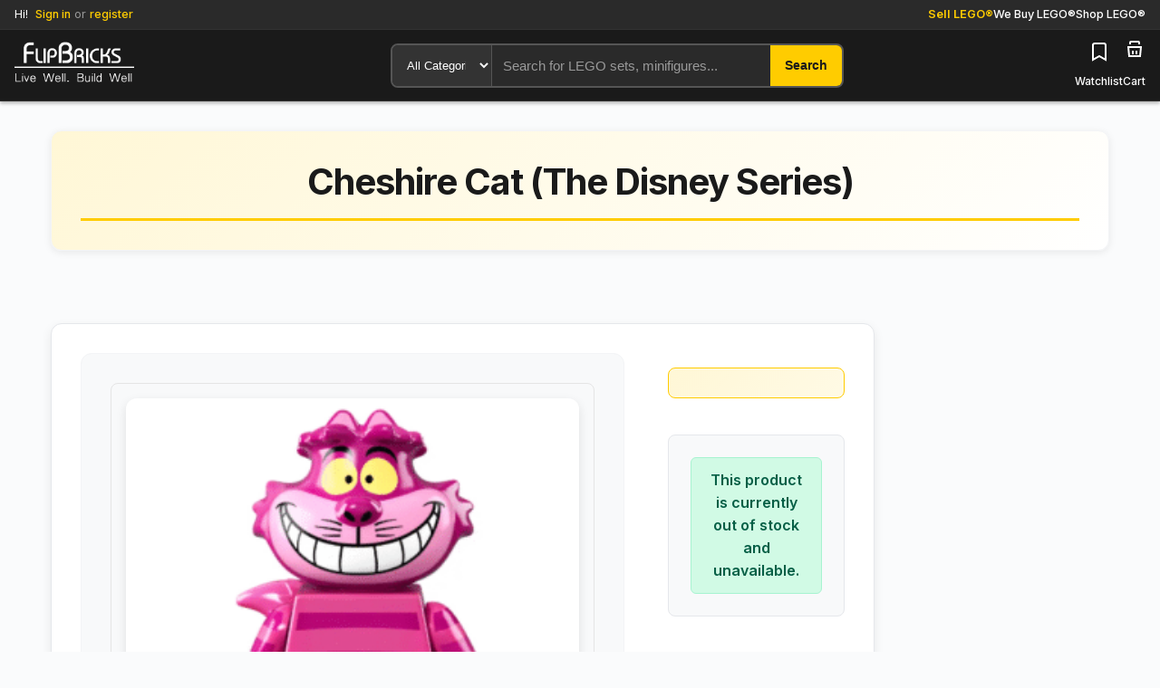

--- FILE ---
content_type: text/html; charset=UTF-8
request_url: https://flipbricks.com/product/cheshire-cat-the-disney-series/
body_size: 20205
content:
<!DOCTYPE html>
<html lang="en-US">
<head>
  <meta charset="UTF-8">
  <meta name="viewport" content="width=device-width, initial-scale=1">
  <link rel="preconnect" href="https://fonts.googleapis.com">
  <link rel="preconnect" href="https://fonts.gstatic.com" crossorigin>
  <link href="https://fonts.googleapis.com/css2?family=Inter:wght@300;400;500;600;700;800&display=swap" rel="stylesheet">
  <title>Cheshire Cat (The Disney Series) &#8211; FlipBricks</title>
<meta name='robots' content='max-image-preview:large' />
	<style>img:is([sizes="auto" i], [sizes^="auto," i]) { contain-intrinsic-size: 3000px 1500px }</style>
	<link rel="alternate" type="application/rss+xml" title="FlipBricks &raquo; Feed" href="https://flipbricks.com/feed/" />
<link rel="alternate" type="application/rss+xml" title="FlipBricks &raquo; Comments Feed" href="https://flipbricks.com/comments/feed/" />
<script>
window._wpemojiSettings = {"baseUrl":"https:\/\/s.w.org\/images\/core\/emoji\/16.0.1\/72x72\/","ext":".png","svgUrl":"https:\/\/s.w.org\/images\/core\/emoji\/16.0.1\/svg\/","svgExt":".svg","source":{"concatemoji":"https:\/\/flipbricks.com\/wp-includes\/js\/wp-emoji-release.min.js?ver=d7bbb5814542d688540cd25b0ae8f780"}};
/*! This file is auto-generated */
!function(s,n){var o,i,e;function c(e){try{var t={supportTests:e,timestamp:(new Date).valueOf()};sessionStorage.setItem(o,JSON.stringify(t))}catch(e){}}function p(e,t,n){e.clearRect(0,0,e.canvas.width,e.canvas.height),e.fillText(t,0,0);var t=new Uint32Array(e.getImageData(0,0,e.canvas.width,e.canvas.height).data),a=(e.clearRect(0,0,e.canvas.width,e.canvas.height),e.fillText(n,0,0),new Uint32Array(e.getImageData(0,0,e.canvas.width,e.canvas.height).data));return t.every(function(e,t){return e===a[t]})}function u(e,t){e.clearRect(0,0,e.canvas.width,e.canvas.height),e.fillText(t,0,0);for(var n=e.getImageData(16,16,1,1),a=0;a<n.data.length;a++)if(0!==n.data[a])return!1;return!0}function f(e,t,n,a){switch(t){case"flag":return n(e,"\ud83c\udff3\ufe0f\u200d\u26a7\ufe0f","\ud83c\udff3\ufe0f\u200b\u26a7\ufe0f")?!1:!n(e,"\ud83c\udde8\ud83c\uddf6","\ud83c\udde8\u200b\ud83c\uddf6")&&!n(e,"\ud83c\udff4\udb40\udc67\udb40\udc62\udb40\udc65\udb40\udc6e\udb40\udc67\udb40\udc7f","\ud83c\udff4\u200b\udb40\udc67\u200b\udb40\udc62\u200b\udb40\udc65\u200b\udb40\udc6e\u200b\udb40\udc67\u200b\udb40\udc7f");case"emoji":return!a(e,"\ud83e\udedf")}return!1}function g(e,t,n,a){var r="undefined"!=typeof WorkerGlobalScope&&self instanceof WorkerGlobalScope?new OffscreenCanvas(300,150):s.createElement("canvas"),o=r.getContext("2d",{willReadFrequently:!0}),i=(o.textBaseline="top",o.font="600 32px Arial",{});return e.forEach(function(e){i[e]=t(o,e,n,a)}),i}function t(e){var t=s.createElement("script");t.src=e,t.defer=!0,s.head.appendChild(t)}"undefined"!=typeof Promise&&(o="wpEmojiSettingsSupports",i=["flag","emoji"],n.supports={everything:!0,everythingExceptFlag:!0},e=new Promise(function(e){s.addEventListener("DOMContentLoaded",e,{once:!0})}),new Promise(function(t){var n=function(){try{var e=JSON.parse(sessionStorage.getItem(o));if("object"==typeof e&&"number"==typeof e.timestamp&&(new Date).valueOf()<e.timestamp+604800&&"object"==typeof e.supportTests)return e.supportTests}catch(e){}return null}();if(!n){if("undefined"!=typeof Worker&&"undefined"!=typeof OffscreenCanvas&&"undefined"!=typeof URL&&URL.createObjectURL&&"undefined"!=typeof Blob)try{var e="postMessage("+g.toString()+"("+[JSON.stringify(i),f.toString(),p.toString(),u.toString()].join(",")+"));",a=new Blob([e],{type:"text/javascript"}),r=new Worker(URL.createObjectURL(a),{name:"wpTestEmojiSupports"});return void(r.onmessage=function(e){c(n=e.data),r.terminate(),t(n)})}catch(e){}c(n=g(i,f,p,u))}t(n)}).then(function(e){for(var t in e)n.supports[t]=e[t],n.supports.everything=n.supports.everything&&n.supports[t],"flag"!==t&&(n.supports.everythingExceptFlag=n.supports.everythingExceptFlag&&n.supports[t]);n.supports.everythingExceptFlag=n.supports.everythingExceptFlag&&!n.supports.flag,n.DOMReady=!1,n.readyCallback=function(){n.DOMReady=!0}}).then(function(){return e}).then(function(){var e;n.supports.everything||(n.readyCallback(),(e=n.source||{}).concatemoji?t(e.concatemoji):e.wpemoji&&e.twemoji&&(t(e.twemoji),t(e.wpemoji)))}))}((window,document),window._wpemojiSettings);
</script>
<style id='wp-emoji-styles-inline-css'>

	img.wp-smiley, img.emoji {
		display: inline !important;
		border: none !important;
		box-shadow: none !important;
		height: 1em !important;
		width: 1em !important;
		margin: 0 0.07em !important;
		vertical-align: -0.1em !important;
		background: none !important;
		padding: 0 !important;
	}
</style>
<link rel='stylesheet' id='wp-block-library-css' href='https://flipbricks.com/wp-includes/css/dist/block-library/style.min.css?ver=d7bbb5814542d688540cd25b0ae8f780' media='all' />
<style id='classic-theme-styles-inline-css'>
/*! This file is auto-generated */
.wp-block-button__link{color:#fff;background-color:#32373c;border-radius:9999px;box-shadow:none;text-decoration:none;padding:calc(.667em + 2px) calc(1.333em + 2px);font-size:1.125em}.wp-block-file__button{background:#32373c;color:#fff;text-decoration:none}
</style>
<style id='global-styles-inline-css'>
:root{--wp--preset--aspect-ratio--square: 1;--wp--preset--aspect-ratio--4-3: 4/3;--wp--preset--aspect-ratio--3-4: 3/4;--wp--preset--aspect-ratio--3-2: 3/2;--wp--preset--aspect-ratio--2-3: 2/3;--wp--preset--aspect-ratio--16-9: 16/9;--wp--preset--aspect-ratio--9-16: 9/16;--wp--preset--color--black: #000000;--wp--preset--color--cyan-bluish-gray: #abb8c3;--wp--preset--color--white: #ffffff;--wp--preset--color--pale-pink: #f78da7;--wp--preset--color--vivid-red: #cf2e2e;--wp--preset--color--luminous-vivid-orange: #ff6900;--wp--preset--color--luminous-vivid-amber: #fcb900;--wp--preset--color--light-green-cyan: #7bdcb5;--wp--preset--color--vivid-green-cyan: #00d084;--wp--preset--color--pale-cyan-blue: #8ed1fc;--wp--preset--color--vivid-cyan-blue: #0693e3;--wp--preset--color--vivid-purple: #9b51e0;--wp--preset--gradient--vivid-cyan-blue-to-vivid-purple: linear-gradient(135deg,rgba(6,147,227,1) 0%,rgb(155,81,224) 100%);--wp--preset--gradient--light-green-cyan-to-vivid-green-cyan: linear-gradient(135deg,rgb(122,220,180) 0%,rgb(0,208,130) 100%);--wp--preset--gradient--luminous-vivid-amber-to-luminous-vivid-orange: linear-gradient(135deg,rgba(252,185,0,1) 0%,rgba(255,105,0,1) 100%);--wp--preset--gradient--luminous-vivid-orange-to-vivid-red: linear-gradient(135deg,rgba(255,105,0,1) 0%,rgb(207,46,46) 100%);--wp--preset--gradient--very-light-gray-to-cyan-bluish-gray: linear-gradient(135deg,rgb(238,238,238) 0%,rgb(169,184,195) 100%);--wp--preset--gradient--cool-to-warm-spectrum: linear-gradient(135deg,rgb(74,234,220) 0%,rgb(151,120,209) 20%,rgb(207,42,186) 40%,rgb(238,44,130) 60%,rgb(251,105,98) 80%,rgb(254,248,76) 100%);--wp--preset--gradient--blush-light-purple: linear-gradient(135deg,rgb(255,206,236) 0%,rgb(152,150,240) 100%);--wp--preset--gradient--blush-bordeaux: linear-gradient(135deg,rgb(254,205,165) 0%,rgb(254,45,45) 50%,rgb(107,0,62) 100%);--wp--preset--gradient--luminous-dusk: linear-gradient(135deg,rgb(255,203,112) 0%,rgb(199,81,192) 50%,rgb(65,88,208) 100%);--wp--preset--gradient--pale-ocean: linear-gradient(135deg,rgb(255,245,203) 0%,rgb(182,227,212) 50%,rgb(51,167,181) 100%);--wp--preset--gradient--electric-grass: linear-gradient(135deg,rgb(202,248,128) 0%,rgb(113,206,126) 100%);--wp--preset--gradient--midnight: linear-gradient(135deg,rgb(2,3,129) 0%,rgb(40,116,252) 100%);--wp--preset--font-size--small: 13px;--wp--preset--font-size--medium: 20px;--wp--preset--font-size--large: 36px;--wp--preset--font-size--x-large: 42px;--wp--preset--spacing--20: 0.44rem;--wp--preset--spacing--30: 0.67rem;--wp--preset--spacing--40: 1rem;--wp--preset--spacing--50: 1.5rem;--wp--preset--spacing--60: 2.25rem;--wp--preset--spacing--70: 3.38rem;--wp--preset--spacing--80: 5.06rem;--wp--preset--shadow--natural: 6px 6px 9px rgba(0, 0, 0, 0.2);--wp--preset--shadow--deep: 12px 12px 50px rgba(0, 0, 0, 0.4);--wp--preset--shadow--sharp: 6px 6px 0px rgba(0, 0, 0, 0.2);--wp--preset--shadow--outlined: 6px 6px 0px -3px rgba(255, 255, 255, 1), 6px 6px rgba(0, 0, 0, 1);--wp--preset--shadow--crisp: 6px 6px 0px rgba(0, 0, 0, 1);}:where(.is-layout-flex){gap: 0.5em;}:where(.is-layout-grid){gap: 0.5em;}body .is-layout-flex{display: flex;}.is-layout-flex{flex-wrap: wrap;align-items: center;}.is-layout-flex > :is(*, div){margin: 0;}body .is-layout-grid{display: grid;}.is-layout-grid > :is(*, div){margin: 0;}:where(.wp-block-columns.is-layout-flex){gap: 2em;}:where(.wp-block-columns.is-layout-grid){gap: 2em;}:where(.wp-block-post-template.is-layout-flex){gap: 1.25em;}:where(.wp-block-post-template.is-layout-grid){gap: 1.25em;}.has-black-color{color: var(--wp--preset--color--black) !important;}.has-cyan-bluish-gray-color{color: var(--wp--preset--color--cyan-bluish-gray) !important;}.has-white-color{color: var(--wp--preset--color--white) !important;}.has-pale-pink-color{color: var(--wp--preset--color--pale-pink) !important;}.has-vivid-red-color{color: var(--wp--preset--color--vivid-red) !important;}.has-luminous-vivid-orange-color{color: var(--wp--preset--color--luminous-vivid-orange) !important;}.has-luminous-vivid-amber-color{color: var(--wp--preset--color--luminous-vivid-amber) !important;}.has-light-green-cyan-color{color: var(--wp--preset--color--light-green-cyan) !important;}.has-vivid-green-cyan-color{color: var(--wp--preset--color--vivid-green-cyan) !important;}.has-pale-cyan-blue-color{color: var(--wp--preset--color--pale-cyan-blue) !important;}.has-vivid-cyan-blue-color{color: var(--wp--preset--color--vivid-cyan-blue) !important;}.has-vivid-purple-color{color: var(--wp--preset--color--vivid-purple) !important;}.has-black-background-color{background-color: var(--wp--preset--color--black) !important;}.has-cyan-bluish-gray-background-color{background-color: var(--wp--preset--color--cyan-bluish-gray) !important;}.has-white-background-color{background-color: var(--wp--preset--color--white) !important;}.has-pale-pink-background-color{background-color: var(--wp--preset--color--pale-pink) !important;}.has-vivid-red-background-color{background-color: var(--wp--preset--color--vivid-red) !important;}.has-luminous-vivid-orange-background-color{background-color: var(--wp--preset--color--luminous-vivid-orange) !important;}.has-luminous-vivid-amber-background-color{background-color: var(--wp--preset--color--luminous-vivid-amber) !important;}.has-light-green-cyan-background-color{background-color: var(--wp--preset--color--light-green-cyan) !important;}.has-vivid-green-cyan-background-color{background-color: var(--wp--preset--color--vivid-green-cyan) !important;}.has-pale-cyan-blue-background-color{background-color: var(--wp--preset--color--pale-cyan-blue) !important;}.has-vivid-cyan-blue-background-color{background-color: var(--wp--preset--color--vivid-cyan-blue) !important;}.has-vivid-purple-background-color{background-color: var(--wp--preset--color--vivid-purple) !important;}.has-black-border-color{border-color: var(--wp--preset--color--black) !important;}.has-cyan-bluish-gray-border-color{border-color: var(--wp--preset--color--cyan-bluish-gray) !important;}.has-white-border-color{border-color: var(--wp--preset--color--white) !important;}.has-pale-pink-border-color{border-color: var(--wp--preset--color--pale-pink) !important;}.has-vivid-red-border-color{border-color: var(--wp--preset--color--vivid-red) !important;}.has-luminous-vivid-orange-border-color{border-color: var(--wp--preset--color--luminous-vivid-orange) !important;}.has-luminous-vivid-amber-border-color{border-color: var(--wp--preset--color--luminous-vivid-amber) !important;}.has-light-green-cyan-border-color{border-color: var(--wp--preset--color--light-green-cyan) !important;}.has-vivid-green-cyan-border-color{border-color: var(--wp--preset--color--vivid-green-cyan) !important;}.has-pale-cyan-blue-border-color{border-color: var(--wp--preset--color--pale-cyan-blue) !important;}.has-vivid-cyan-blue-border-color{border-color: var(--wp--preset--color--vivid-cyan-blue) !important;}.has-vivid-purple-border-color{border-color: var(--wp--preset--color--vivid-purple) !important;}.has-vivid-cyan-blue-to-vivid-purple-gradient-background{background: var(--wp--preset--gradient--vivid-cyan-blue-to-vivid-purple) !important;}.has-light-green-cyan-to-vivid-green-cyan-gradient-background{background: var(--wp--preset--gradient--light-green-cyan-to-vivid-green-cyan) !important;}.has-luminous-vivid-amber-to-luminous-vivid-orange-gradient-background{background: var(--wp--preset--gradient--luminous-vivid-amber-to-luminous-vivid-orange) !important;}.has-luminous-vivid-orange-to-vivid-red-gradient-background{background: var(--wp--preset--gradient--luminous-vivid-orange-to-vivid-red) !important;}.has-very-light-gray-to-cyan-bluish-gray-gradient-background{background: var(--wp--preset--gradient--very-light-gray-to-cyan-bluish-gray) !important;}.has-cool-to-warm-spectrum-gradient-background{background: var(--wp--preset--gradient--cool-to-warm-spectrum) !important;}.has-blush-light-purple-gradient-background{background: var(--wp--preset--gradient--blush-light-purple) !important;}.has-blush-bordeaux-gradient-background{background: var(--wp--preset--gradient--blush-bordeaux) !important;}.has-luminous-dusk-gradient-background{background: var(--wp--preset--gradient--luminous-dusk) !important;}.has-pale-ocean-gradient-background{background: var(--wp--preset--gradient--pale-ocean) !important;}.has-electric-grass-gradient-background{background: var(--wp--preset--gradient--electric-grass) !important;}.has-midnight-gradient-background{background: var(--wp--preset--gradient--midnight) !important;}.has-small-font-size{font-size: var(--wp--preset--font-size--small) !important;}.has-medium-font-size{font-size: var(--wp--preset--font-size--medium) !important;}.has-large-font-size{font-size: var(--wp--preset--font-size--large) !important;}.has-x-large-font-size{font-size: var(--wp--preset--font-size--x-large) !important;}
:where(.wp-block-post-template.is-layout-flex){gap: 1.25em;}:where(.wp-block-post-template.is-layout-grid){gap: 1.25em;}
:where(.wp-block-columns.is-layout-flex){gap: 2em;}:where(.wp-block-columns.is-layout-grid){gap: 2em;}
:root :where(.wp-block-pullquote){font-size: 1.5em;line-height: 1.6;}
</style>
<link rel='stylesheet' id='woof-css' href='https://flipbricks.com/wp-content/plugins/woocommerce-products-filter/css/front.css?ver=1.3.7.1' media='all' />
<style id='woof-inline-css'>

.woof_products_top_panel li span, .woof_products_top_panel2 li span{background: url(https://flipbricks.com/wp-content/plugins/woocommerce-products-filter/img/delete.png);background-size: 14px 14px;background-repeat: no-repeat;background-position: right;}
.woof_edit_view{
                    display: none;
                }

</style>
<link rel='stylesheet' id='chosen-drop-down-css' href='https://flipbricks.com/wp-content/plugins/woocommerce-products-filter/js/chosen/chosen.min.css?ver=1.3.7.1' media='all' />
<link rel='stylesheet' id='icheck-jquery-color-flat-css' href='https://flipbricks.com/wp-content/plugins/woocommerce-products-filter/js/icheck/skins/flat/_all.css?ver=1.3.7.1' media='all' />
<link rel='stylesheet' id='icheck-jquery-color-square-css' href='https://flipbricks.com/wp-content/plugins/woocommerce-products-filter/js/icheck/skins/square/_all.css?ver=1.3.7.1' media='all' />
<link rel='stylesheet' id='icheck-jquery-color-minimal-css' href='https://flipbricks.com/wp-content/plugins/woocommerce-products-filter/js/icheck/skins/minimal/_all.css?ver=1.3.7.1' media='all' />
<link rel='stylesheet' id='woof_by_author_html_items-css' href='https://flipbricks.com/wp-content/plugins/woocommerce-products-filter/ext/by_author/css/by_author.css?ver=1.3.7.1' media='all' />
<link rel='stylesheet' id='woof_by_instock_html_items-css' href='https://flipbricks.com/wp-content/plugins/woocommerce-products-filter/ext/by_instock/css/by_instock.css?ver=1.3.7.1' media='all' />
<link rel='stylesheet' id='woof_by_onsales_html_items-css' href='https://flipbricks.com/wp-content/plugins/woocommerce-products-filter/ext/by_onsales/css/by_onsales.css?ver=1.3.7.1' media='all' />
<link rel='stylesheet' id='woof_by_text_html_items-css' href='https://flipbricks.com/wp-content/plugins/woocommerce-products-filter/ext/by_text/assets/css/front.css?ver=1.3.7.1' media='all' />
<link rel='stylesheet' id='woof_label_html_items-css' href='https://flipbricks.com/wp-content/plugins/woocommerce-products-filter/ext/label/css/html_types/label.css?ver=1.3.7.1' media='all' />
<link rel='stylesheet' id='woof_select_radio_check_html_items-css' href='https://flipbricks.com/wp-content/plugins/woocommerce-products-filter/ext/select_radio_check/css/html_types/select_radio_check.css?ver=1.3.7.1' media='all' />
<link rel='stylesheet' id='woof_sd_html_items_checkbox-css' href='https://flipbricks.com/wp-content/plugins/woocommerce-products-filter/ext/smart_designer/css/elements/checkbox.css?ver=1.3.7.1' media='all' />
<link rel='stylesheet' id='woof_sd_html_items_radio-css' href='https://flipbricks.com/wp-content/plugins/woocommerce-products-filter/ext/smart_designer/css/elements/radio.css?ver=1.3.7.1' media='all' />
<link rel='stylesheet' id='woof_sd_html_items_switcher-css' href='https://flipbricks.com/wp-content/plugins/woocommerce-products-filter/ext/smart_designer/css/elements/switcher.css?ver=1.3.7.1' media='all' />
<link rel='stylesheet' id='woof_sd_html_items_color-css' href='https://flipbricks.com/wp-content/plugins/woocommerce-products-filter/ext/smart_designer/css/elements/color.css?ver=1.3.7.1' media='all' />
<link rel='stylesheet' id='woof_sd_html_items_tooltip-css' href='https://flipbricks.com/wp-content/plugins/woocommerce-products-filter/ext/smart_designer/css/tooltip.css?ver=1.3.7.1' media='all' />
<link rel='stylesheet' id='woof_sd_html_items_front-css' href='https://flipbricks.com/wp-content/plugins/woocommerce-products-filter/ext/smart_designer/css/front.css?ver=1.3.7.1' media='all' />
<link rel='stylesheet' id='woof-switcher23-css' href='https://flipbricks.com/wp-content/plugins/woocommerce-products-filter/css/switcher.css?ver=1.3.7.1' media='all' />
<link rel='stylesheet' id='photoswipe-css' href='https://flipbricks.com/wp-content/plugins/woocommerce/assets/css/photoswipe/photoswipe.min.css?ver=10.4.3' media='all' />
<link rel='stylesheet' id='photoswipe-default-skin-css' href='https://flipbricks.com/wp-content/plugins/woocommerce/assets/css/photoswipe/default-skin/default-skin.min.css?ver=10.4.3' media='all' />
<link rel='stylesheet' id='woocommerce-layout-css' href='https://flipbricks.com/wp-content/plugins/woocommerce/assets/css/woocommerce-layout.css?ver=10.4.3' media='all' />
<link rel='stylesheet' id='woocommerce-smallscreen-css' href='https://flipbricks.com/wp-content/plugins/woocommerce/assets/css/woocommerce-smallscreen.css?ver=10.4.3' media='only screen and (max-width: 768px)' />
<link rel='stylesheet' id='woocommerce-general-css' href='https://flipbricks.com/wp-content/plugins/woocommerce/assets/css/woocommerce.css?ver=10.4.3' media='all' />
<style id='woocommerce-inline-inline-css'>
.woocommerce form .form-row .required { visibility: visible; }
</style>
<link rel='preload' as='font' type='font/woff2' crossorigin='anonymous' id='tinvwl-webfont-font-css' href='https://flipbricks.com/wp-content/plugins/ti-woocommerce-wishlist/assets/fonts/tinvwl-webfont.woff2?ver=xu2uyi' media='all' />
<link rel='stylesheet' id='tinvwl-webfont-css' href='https://flipbricks.com/wp-content/plugins/ti-woocommerce-wishlist/assets/css/webfont.min.css?ver=2.11.1' media='all' />
<link rel='stylesheet' id='tinvwl-css' href='https://flipbricks.com/wp-content/plugins/ti-woocommerce-wishlist/assets/css/public.min.css?ver=2.11.1' media='all' />
<link rel='stylesheet' id='wcfm_enquiry_tab_css-css' href='https://flipbricks.com/wp-content/plugins/wc-frontend-manager/assets/css/min/enquiry/wcfm-style-enquiry-tab.css?ver=6.7.21' media='all' />
<link rel='stylesheet' id='wcfm_product_multivendor_css-css' href='https://flipbricks.com/wp-content/plugins/wc-multivendor-marketplace/assets/css/product_multivendor/wcfmmp-style-product-multivendor.css?ver=6.7.21' media='all' />
<link rel='stylesheet' id='jquery-ui-style-css' href='https://flipbricks.com/wp-content/plugins/woocommerce/assets/css/jquery-ui/jquery-ui.min.css?ver=10.4.3' media='all' />
<link rel='stylesheet' id='wcfm_fa_icon_css-css' href='https://flipbricks.com/wp-content/plugins/wc-frontend-manager/assets/fonts/font-awesome/css/wcfmicon.min.css?ver=6.7.21' media='all' />
<link rel='stylesheet' id='wcfm_core_css-css' href='https://flipbricks.com/wp-content/plugins/wc-frontend-manager/assets/css/min/wcfm-style-core.css?ver=6.7.21' media='all' />
<link rel='stylesheet' id='flipbricks-style-css' href='https://flipbricks.com/wp-content/themes/flipbricks-fixed/style.css?ver=1.0.1' media='all' />
<link rel='stylesheet' id='flipbricks-product-override-css' href='https://flipbricks.com/wp-content/themes/flipbricks-fixed/css/product-page-override.css?ver=1.0.1' media='all' />
<link rel='stylesheet' id='wcfmmp_product_css-css' href='https://flipbricks.com/wp-content/plugins/wc-multivendor-marketplace/assets/css/min/store/wcfmmp-style-product.css?ver=3.6.15' media='all' />
<script id="woof-husky-js-extra">
var woof_husky_txt = {"ajax_url":"https:\/\/flipbricks.com\/wp-admin\/admin-ajax.php","plugin_uri":"https:\/\/flipbricks.com\/wp-content\/plugins\/woocommerce-products-filter\/ext\/by_text\/","loader":"https:\/\/flipbricks.com\/wp-content\/plugins\/woocommerce-products-filter\/ext\/by_text\/assets\/img\/ajax-loader.gif","not_found":"Nothing found!","prev":"Prev","next":"Next","site_link":"https:\/\/flipbricks.com","default_data":{"placeholder":"","behavior":"title_or_content_or_excerpt","search_by_full_word":"0","autocomplete":1,"how_to_open_links":"0","taxonomy_compatibility":"0","sku_compatibility":"1","custom_fields":"","search_desc_variant":"0","view_text_length":"10","min_symbols":"3","max_posts":"10","image":"","notes_for_customer":"","template":"","max_open_height":"300","page":0}};
</script>
<script src="https://flipbricks.com/wp-content/plugins/woocommerce-products-filter/ext/by_text/assets/js/husky.js?ver=1.3.7.1" id="woof-husky-js"></script>
<script src="https://flipbricks.com/wp-includes/js/jquery/jquery.min.js?ver=3.7.1" id="jquery-core-js"></script>
<script src="https://flipbricks.com/wp-includes/js/jquery/jquery-migrate.min.js?ver=3.4.1" id="jquery-migrate-js"></script>
<script id="jquery-js-after">
			jQuery(document).ready(function($) {
				// Disable WooCommerce default zoom and lightbox
				if (typeof wc_single_product_params !== "undefined") {
					wc_single_product_params.zoom_enabled = false;
					wc_single_product_params.photoswipe_enabled = false;
				}
				
				// Create our custom lightbox
				if (!$("#flipbricks-lightbox").length) {
					$("body").append(`
						<div class="flipbricks-lightbox" id="flipbricks-lightbox" style="display: none;">
							<span class="flipbricks-lightbox-close">&times;</span>
							<img src="" alt="" id="flipbricks-lightbox-img">
						</div>
					`);
				}
				
				// Function to open lightbox
				function openLightbox(imgSrc) {
					$("#flipbricks-lightbox-img").attr("src", imgSrc);
					$("#flipbricks-lightbox").addClass("active").show();
					$("body").css("overflow", "hidden");
				}
				
				// Function to close lightbox
				function closeLightbox() {
					$("#flipbricks-lightbox").removeClass("active").hide();
					$("body").css("overflow", "");
				}
				
				// Remove existing click handlers and add our own
				$(document).off("click", ".woocommerce-product-gallery__image a");
				$(document).off("click", ".woocommerce-product-gallery__image img");
				
				// Add click handler to gallery images
				$(document).on("click", ".woocommerce-product-gallery__image a, .woocommerce-product-gallery__image img", function(e) {
					e.preventDefault();
					e.stopPropagation();
					
					let imgSrc = "";
					if ($(this).is("a")) {
						imgSrc = $(this).attr("href");
					} else if ($(this).is("img")) {
						imgSrc = $(this).attr("data-large_image") || $(this).attr("src");
					}
					
					if (imgSrc) {
						openLightbox(imgSrc);
					}
					
					return false;
				});
				
				// Close lightbox events
				$(document).on("click", ".flipbricks-lightbox-close", closeLightbox);
				$(document).on("click", "#flipbricks-lightbox", function(e) {
					if (e.target === this) {
						closeLightbox();
					}
				});
				
				// Close with Escape key
				$(document).keydown(function(e) {
					if (e.key === "Escape" && $("#flipbricks-lightbox").hasClass("active")) {
						closeLightbox();
					}
				});
			});
		
</script>
<script src="https://flipbricks.com/wp-content/plugins/woocommerce/assets/js/jquery-blockui/jquery.blockUI.min.js?ver=2.7.0-wc.10.4.3" id="wc-jquery-blockui-js" data-wp-strategy="defer"></script>
<script id="wc-add-to-cart-js-extra">
var wc_add_to_cart_params = {"ajax_url":"\/wp-admin\/admin-ajax.php","wc_ajax_url":"\/?wc-ajax=%%endpoint%%","i18n_view_cart":"View cart","cart_url":"https:\/\/flipbricks.com\/cart\/","is_cart":"","cart_redirect_after_add":"no"};
</script>
<script src="https://flipbricks.com/wp-content/plugins/woocommerce/assets/js/frontend/add-to-cart.min.js?ver=10.4.3" id="wc-add-to-cart-js" defer data-wp-strategy="defer"></script>
<script src="https://flipbricks.com/wp-content/plugins/woocommerce/assets/js/zoom/jquery.zoom.min.js?ver=1.7.21-wc.10.4.3" id="wc-zoom-js" defer data-wp-strategy="defer"></script>
<script src="https://flipbricks.com/wp-content/plugins/woocommerce/assets/js/flexslider/jquery.flexslider.min.js?ver=2.7.2-wc.10.4.3" id="wc-flexslider-js" defer data-wp-strategy="defer"></script>
<script src="https://flipbricks.com/wp-content/plugins/woocommerce/assets/js/photoswipe/photoswipe.min.js?ver=4.1.1-wc.10.4.3" id="wc-photoswipe-js" defer data-wp-strategy="defer"></script>
<script src="https://flipbricks.com/wp-content/plugins/woocommerce/assets/js/photoswipe/photoswipe-ui-default.min.js?ver=4.1.1-wc.10.4.3" id="wc-photoswipe-ui-default-js" defer data-wp-strategy="defer"></script>
<script id="wc-single-product-js-extra">
var wc_single_product_params = {"i18n_required_rating_text":"Please select a rating","i18n_rating_options":["1 of 5 stars","2 of 5 stars","3 of 5 stars","4 of 5 stars","5 of 5 stars"],"i18n_product_gallery_trigger_text":"View full-screen image gallery","review_rating_required":"yes","flexslider":{"rtl":false,"animation":"slide","smoothHeight":true,"directionNav":false,"controlNav":"thumbnails","slideshow":false,"animationSpeed":500,"animationLoop":false,"allowOneSlide":false},"zoom_enabled":"1","zoom_options":[],"photoswipe_enabled":"1","photoswipe_options":{"shareEl":false,"closeOnScroll":false,"history":false,"hideAnimationDuration":0,"showAnimationDuration":0},"flexslider_enabled":"1"};
</script>
<script src="https://flipbricks.com/wp-content/plugins/woocommerce/assets/js/frontend/single-product.min.js?ver=10.4.3" id="wc-single-product-js" defer data-wp-strategy="defer"></script>
<script src="https://flipbricks.com/wp-content/plugins/woocommerce/assets/js/js-cookie/js.cookie.min.js?ver=2.1.4-wc.10.4.3" id="wc-js-cookie-js" data-wp-strategy="defer"></script>
<script id="woocommerce-js-extra">
var woocommerce_params = {"ajax_url":"\/wp-admin\/admin-ajax.php","wc_ajax_url":"\/?wc-ajax=%%endpoint%%","i18n_password_show":"Show password","i18n_password_hide":"Hide password"};
</script>
<script src="https://flipbricks.com/wp-content/plugins/woocommerce/assets/js/frontend/woocommerce.min.js?ver=10.4.3" id="woocommerce-js" defer data-wp-strategy="defer"></script>
<link rel="https://api.w.org/" href="https://flipbricks.com/wp-json/" /><link rel="alternate" title="JSON" type="application/json" href="https://flipbricks.com/wp-json/wp/v2/product/4190" /><link rel="EditURI" type="application/rsd+xml" title="RSD" href="https://flipbricks.com/xmlrpc.php?rsd" />
<link rel="alternate" title="oEmbed (JSON)" type="application/json+oembed" href="https://flipbricks.com/wp-json/oembed/1.0/embed?url=https%3A%2F%2Fflipbricks.com%2Fproduct%2Fcheshire-cat-the-disney-series%2F" />
<link rel="alternate" title="oEmbed (XML)" type="text/xml+oembed" href="https://flipbricks.com/wp-json/oembed/1.0/embed?url=https%3A%2F%2Fflipbricks.com%2Fproduct%2Fcheshire-cat-the-disney-series%2F&#038;format=xml" />
<script type="text/javascript">
(function(url){
	if(/(?:Chrome\/26\.0\.1410\.63 Safari\/537\.31|WordfenceTestMonBot)/.test(navigator.userAgent)){ return; }
	var addEvent = function(evt, handler) {
		if (window.addEventListener) {
			document.addEventListener(evt, handler, false);
		} else if (window.attachEvent) {
			document.attachEvent('on' + evt, handler);
		}
	};
	var removeEvent = function(evt, handler) {
		if (window.removeEventListener) {
			document.removeEventListener(evt, handler, false);
		} else if (window.detachEvent) {
			document.detachEvent('on' + evt, handler);
		}
	};
	var evts = 'contextmenu dblclick drag dragend dragenter dragleave dragover dragstart drop keydown keypress keyup mousedown mousemove mouseout mouseover mouseup mousewheel scroll'.split(' ');
	var logHuman = function() {
		if (window.wfLogHumanRan) { return; }
		window.wfLogHumanRan = true;
		var wfscr = document.createElement('script');
		wfscr.type = 'text/javascript';
		wfscr.async = true;
		wfscr.src = url + '&r=' + Math.random();
		(document.getElementsByTagName('head')[0]||document.getElementsByTagName('body')[0]).appendChild(wfscr);
		for (var i = 0; i < evts.length; i++) {
			removeEvent(evts[i], logHuman);
		}
	};
	for (var i = 0; i < evts.length; i++) {
		addEvent(evts[i], logHuman);
	}
})('//flipbricks.com/?wordfence_lh=1&hid=4EE2D299AB54C58A0CD9792730FF5639');
</script>	<noscript><style>.woocommerce-product-gallery{ opacity: 1 !important; }</style></noscript>
	<link rel="icon" href="https://flipbricks.com/wp-content/uploads/2023/03/FB-65x65.png" sizes="32x32" />
<link rel="icon" href="https://flipbricks.com/wp-content/uploads/2023/03/FB-200x200.png" sizes="192x192" />
<link rel="apple-touch-icon" href="https://flipbricks.com/wp-content/uploads/2023/03/FB-200x200.png" />
<meta name="msapplication-TileImage" content="https://flipbricks.com/wp-content/uploads/2023/03/FB.png" />
<style>
        /* Force our product styles to load */
        .single-product .site-main { min-height: 50vh; }
        </style>  
  <!-- FlipBricks Header - DARK THEME FIXED -->
  <style>
    /* FORCE DARK HEADER THEME */
    .site-header {
        background: #1a1a1a !important;
        border-bottom: 1px solid #333 !important;
        position: sticky !important;
        top: 0 !important;
        z-index: 1000 !important;
        box-shadow: 0 2px 4px rgba(0,0,0,0.3) !important;
    }

    /* TOP BAR - Navigation & Account Links */
    .header-top-bar {
        background: #2a2a2a !important;
        border-bottom: 1px solid #333 !important;
        padding: 0.375rem 0 !important;
        font-size: 0.8rem !important;
    }

    .top-bar-container {
        max-width: 1400px !important;
        margin: 0 auto !important;
        padding: 0 1rem !important;
        display: flex !important;
        justify-content: space-between !important;
        align-items: center !important;
        background: #2a2a2a !important;
    }

    .top-bar-left {
        display: flex !important;
        align-items: center !important;
        gap: 0.25rem !important;
    }

    .greeting-text {
        color: #ffffff !important;
        margin-right: 0.5rem !important;
    }

    .top-bar-right {
        display: flex !important;
        align-items: center !important;
        gap: 1.5rem !important;
    }

    .top-nav-link {
        color: #ffffff !important;
        text-decoration: none !important;
        font-weight: 500 !important;
        transition: color 0.2s ease !important;
        white-space: nowrap !important;
    }

    .top-nav-link:hover {
        color: #ffcc00 !important;
    }

    .top-nav-link.primary {
        color: #ffcc00 !important;
        font-weight: 600 !important;
    }

    .top-nav-link.primary:hover {
        color: #e6b800 !important;
    }

    .auth-links {
        display: flex !important;
        align-items: center !important;
        gap: 0.5rem !important;
    }

    .auth-links a {
        color: #ffcc00 !important;
        text-decoration: none !important;
        font-weight: 500 !important;
    }

    .auth-links a:hover {
        text-decoration: underline !important;
        color: #e6b800 !important;
    }

    .auth-separator {
        color: #999 !important;
        margin: 0 0.25rem !important;
    }

    /* MAIN BAR - Logo, Search, Cart */
    .header-main-bar {
        padding: 0.75rem 0 !important;
        background: #1a1a1a !important;
    }

    .main-bar-container {
        max-width: 1400px !important;
        margin: 0 auto !important;
        padding: 0 1rem !important;
        display: grid !important;
        grid-template-columns: 160px 1fr auto !important;
        gap: 1.5rem !important;
        align-items: center !important;
        background: #1a1a1a !important;
    }

    /* Logo */
    .site-branding .logo img {
        height: 45px !important;
        width: auto !important;
        transition: all 0.2s ease !important;
    }

    .site-branding .logo:hover img {
        transform: scale(1.05) !important;
    }

    /* Search Section */
    .header-search-main {
        display: flex !important;
        max-width: 500px !important;
        width: 100% !important;
        justify-self: center !important;
    }

    .search-form {
        display: flex !important;
        width: 100% !important;
        max-width: 500px !important;
        border: 2px solid #555 !important;
        border-radius: 8px !important;
        overflow: hidden !important;
        background: #2a2a2a !important;
    }

    .category-dropdown {
        background: #333 !important;
        border: none !important;
        border-right: 1px solid #555 !important;
        padding: 0.875rem 0.75rem !important;
        font-size: 0.8rem !important;
        color: #ffffff !important;
        cursor: pointer !important;
        width: 110px !important;
        flex-shrink: 0 !important;
        outline: none !important;
    }

    .category-dropdown:hover {
        background: #444 !important;
    }

    .search-input-wrapper {
        flex: 1 !important;
        min-width: 0 !important;
        position: relative !important;
        display: flex !important;
        align-items: center !important;
    }

    .search-field {
        width: 100% !important;
        padding: 0.875rem 0.75rem !important;
        border: none !important;
        font-size: 0.95rem !important;
        color: #ffffff !important;
        outline: none !important;
        background: #2a2a2a !important;
    }

    .search-field::placeholder {
        color: #999 !important;
    }

    .search-submit {
        background: #ffcc00 !important;
        color: #1a1a1a !important;
        border: none !important;
        padding: 0.875rem 1rem !important;
        font-weight: 600 !important;
        cursor: pointer !important;
        transition: all 0.2s ease !important;
        white-space: nowrap !important;
        flex-shrink: 0 !important;
        font-size: 0.9rem !important;
    }

    .search-submit:hover {
        background: #e6b800 !important;
    }

    /* Header Actions */
    .header-actions {
        display: flex !important;
        align-items: center !important;
        gap: 1.5rem !important;
    }

    .wishlist-link,
    .cart-link {
        display: flex !important;
        flex-direction: column !important;
        align-items: center !important;
        text-decoration: none !important;
        color: #ffffff !important;
        transition: color 0.2s ease !important;
        position: relative !important;
    }

    .wishlist-link:hover,
    .cart-link:hover {
        color: #ffcc00 !important;
    }

    .action-icon {
        margin-bottom: 0.25rem !important;
    }

    .action-text {
        font-size: 0.75rem !important;
        font-weight: 500 !important;
        color: #ffffff !important;
    }

    .cart-count {
        position: absolute !important;
        top: -8px !important;
        right: -8px !important;
        background: #dc2626 !important;
        color: white !important;
        font-size: 0.75rem !important;
        font-weight: 600 !important;
        padding: 0.125rem 0.375rem !important;
        border-radius: 10px !important;
        min-width: 18px !important;
        height: 18px !important;
        display: flex !important;
        align-items: center !important;
        justify-content: center !important;
        line-height: 1 !important;
    }

    /* Mobile Menu Toggle */
    .mobile-menu-toggle {
        display: none !important;
        flex-direction: column !important;
        justify-content: center !important;
        width: 44px !important;
        height: 44px !important;
        background: none !important;
        border: none !important;
        cursor: pointer !important;
        gap: 4px !important;
    }

    .mobile-menu-toggle span {
        display: block !important;
        height: 2px !important;
        width: 20px !important;
        background: #ffffff !important;
        transition: all 0.2s ease !important;
        transform-origin: center !important;
    }

    .mobile-menu-toggle.active span:nth-child(1) {
        transform: rotate(45deg) translate(5px, 5px) !important;
    }

    .mobile-menu-toggle.active span:nth-child(2) {
        opacity: 0 !important;
    }

    .mobile-menu-toggle.active span:nth-child(3) {
        transform: rotate(-45deg) translate(7px, -6px) !important;
    }

    /* Mobile Navigation */
    .mobile-navigation {
        position: fixed !important;
        top: 90px !important;
        left: 0 !important;
        width: 100% !important;
        height: calc(100vh - 90px) !important;
        background: #ffffff !important;
        transform: translateX(-100%) !important;
        transition: transform 0.3s ease !important;
        z-index: 999 !important;
        overflow-y: auto !important;
        border-top: 1px solid #e5e7eb !important;
    }

    .mobile-navigation.active {
        transform: translateX(0) !important;
    }

    .mobile-nav-content {
        padding: 2rem 1rem !important;
    }

    .mobile-nav-section {
        margin-bottom: 2rem !important;
        padding-bottom: 2rem !important;
        border-bottom: 1px solid #e5e7eb !important;
    }

    .mobile-nav-section:last-child {
        border-bottom: none !important;
    }

    .mobile-nav-section h3 {
        font-size: 1rem !important;
        font-weight: 600 !important;
        color: #1f2937 !important;
        margin-bottom: 1rem !important;
    }

    .mobile-nav-links {
        list-style: none !important;
        margin: 0 !important;
        padding: 0 !important;
    }

    .mobile-nav-links li {
        margin-bottom: 0.75rem !important;
    }

    .mobile-nav-links a {
        color: #374151 !important;
        text-decoration: none !important;
        font-size: 1rem !important;
        transition: color 0.2s ease !important;
    }

    .mobile-nav-links a:hover {
        color: #1f2937 !important;
    }

    /* Mobile Search (appears when menu is open) */
    .mobile-search-section {
        background: #f8f9fa !important;
        padding: 1rem !important;
        margin: -2rem -1rem 2rem -1rem !important;
        border-bottom: 1px solid #e5e7eb !important;
    }

    .mobile-search-form {
        display: flex !important;
        gap: 0.5rem !important;
    }

    .mobile-search-form .search-field {
        flex: 3 !important;
        padding: 0.75rem !important;
        border: 1px solid #d1d5db !important;
        border-radius: 6px !important;
        font-size: 1rem !important;
        background: white !important;
        color: #1a1a1a !important;
        min-width: 0 !important;
    }

    .mobile-search-form .search-submit {
        flex: 1 !important;
        max-width: 80px !important;
        padding: 0.75rem 0.5rem !important;
        border-radius: 6px !important;
        font-size: 0.8rem !important;
        background: #ffcc00 !important;
        color: #1a1a1a !important;
        border: none !important;
        white-space: nowrap !important;
        cursor: pointer !important;
        font-weight: 600 !important;
    }

    .mobile-search-form .search-submit:hover {
        background: #e6b800 !important;
    }

    /* RESPONSIVE DESIGN */
    @media (max-width: 1024px) {
        .main-bar-container {
            grid-template-columns: auto 1fr auto !important;
            gap: 1rem !important;
        }

        .site-branding .logo img {
            height: 40px !important;
        }

        .top-bar-right {
            gap: 1rem !important;
        }

        .top-nav-link {
            font-size: 0.8rem !important;
        }
    }

    @media (max-width: 768px) {
        .header-top-bar {
            display: none !important;
        }

        .main-bar-container {
            grid-template-columns: auto 1fr auto !important;
            padding: 0 0.75rem !important;
            gap: 1rem !important;
        }

        .header-search-main {
            display: none !important;
        }

        .mobile-menu-toggle {
            display: flex !important;
            order: 1 !important;
        }

        .site-branding {
            order: 2 !important;
        }

        .header-actions {
            order: 3 !important;
            gap: 1rem !important;
            justify-self: end !important;
        }

        .action-text {
            display: none !important;
        }

        .site-branding .logo img {
            height: 35px !important;
        }

        .mobile-navigation {
            top: 70px !important;
            height: calc(100vh - 70px) !important;
        }
    }

    @media (max-width: 480px) {
        .header-main-bar {
            padding: 0.75rem 0 !important;
        }

        .main-bar-container {
            gap: 0.75rem !important;
            padding: 0 0.5rem !important;
        }

        .site-branding .logo img {
            height: 32px !important;
        }

        .header-actions {
            gap: 0.75rem !important;
        }

        /* Even smaller mobile search adjustments */
        .mobile-search-form .search-field {
            flex: 3 !important;
            padding: 0.625rem !important;
            font-size: 0.9rem !important;
        }

        .mobile-search-form .search-submit {
            flex: 1 !important;
            max-width: 70px !important;
            padding: 0.625rem 0.25rem !important;
            font-size: 0.75rem !important;
        }
    }

    /* Prevent body scroll when mobile menu is open */
    body.mobile-menu-open {
        overflow: hidden !important;
    }
  </style>
  
</head>
<body data-rsssl=1 class="wp-singular product-template-default single single-product postid-4190 wp-custom-logo wp-theme-flipbricks-fixed theme-flipbricks-fixed woocommerce woocommerce-page woocommerce-no-js tinvwl-theme-style no-sidebar wcfm-theme-flipbricks">

<div id="page" class="site">
  <header id="masthead" class="site-header">
    
    <!-- TOP BAR - Navigation & Account -->
    <div class="header-top-bar">
      <div class="top-bar-container">
        <div class="top-bar-left">
                      <div class="auth-links">
              <span class="greeting-text">Hi!</span>
              <a href="https://flipbricks.com/sell/">Sign in</a>
              <span class="auth-separator">or</span>
              <a href="https://flipbricks.com/sell/">register</a>
            </div>
                  </div>

        <div class="top-bar-right">
          
          <!-- Sell LEGO -->
                      <a href="https://flipbricks.com/sell/" class="top-nav-link primary">Sell LEGO&reg;</a>
          
          <!-- Other Navigation Links -->
          <a href="https://flipbricks.com/cash-for-lego/" class="top-nav-link">We Buy LEGO&reg;</a>
          <a href="https://flipbricks.com/shop/" class="top-nav-link">Shop LEGO&reg;</a>
        </div>
      </div>
    </div>

    <!-- MAIN BAR - Logo, Search, Actions -->
    <div class="header-main-bar">
      <div class="main-bar-container">
        
        <!-- Logo -->
        <div class="site-branding">
          <a href="https://flipbricks.com/" class="logo">
            <img src="https://flipbricks.com/wp-content/uploads/2017/03/LOGO.png" 
                 alt="FlipBricks" 
                 width="160" 
                 height="54" />
          </a>
        </div>

        <!-- Search Bar with Category -->
        <div class="header-search-main">
          <form role="search" method="get" class="search-form" action="https://flipbricks.com/">
            <select class="category-dropdown" name="product_cat">
              <option value="">All Categories</option>
              <option value="mini-figure" >Mini Figure</option>
              <option value="lego-sets" >LEGO&reg; Sets</option>
            </select>
            
            <div class="search-input-wrapper">
              <input type="search" 
                     class="search-field" 
                     placeholder="Search for LEGO sets, minifigures..." 
                     value="" 
                     name="s" 
                     autocomplete="off" />
              <input type="hidden" name="post_type" value="product" />
            </div>
            
            <button type="submit" class="search-submit">
              <span>Search</span>
            </button>
          </form>
        </div>

        <!-- Header Actions -->
        <div class="header-actions">
          <!-- Wishlist -->
          <a href="https://flipbricks.com/wishlist/" class="wishlist-link">
            <div class="action-icon">
              <svg width="24" height="24" viewBox="0 0 24 24" fill="none" stroke="currentColor" stroke-width="2">
                <path d="m19 21-7-4-7 4V5a2 2 0 0 1 2-2h10a2 2 0 0 1 2 2v16z"></path>
              </svg>
            </div>
            <span class="action-text">Watchlist</span>
          </a>

          <!-- Cart -->
<a href="https://flipbricks.com/cart/" class="cart-link">
            <div class="action-icon">
              <svg width="24" height="24" viewBox="0 0 24 24" fill="none" stroke="currentColor" stroke-width="2">
                <path d="M7 4V2a1 1 0 0 1 1-1h8a1 1 0 0 1 1 1v2"></path>
                <path d="M5 7h14l-1 10H6L5 7Z"></path>
                <path d="M10 11v4"></path>
                <path d="M14 11v4"></path>
              </svg>
                          </div>
            <span class="action-text">Cart</span>
          </a>

          <!-- Mobile Menu Toggle -->
          <button class="mobile-menu-toggle" aria-label="Toggle Menu">
            <span></span>
            <span></span>
            <span></span>
          </button>
        </div>
      </div>
    </div>

    <!-- Mobile Navigation Menu -->
    <nav class="mobile-navigation">
      <div class="mobile-nav-content">
        
        <!-- Mobile Search -->
        <div class="mobile-search-section">
          <form role="search" method="get" class="mobile-search-form" action="https://flipbricks.com/">
            <input type="search" 
                   class="search-field" 
                   placeholder="Search LEGO..." 
                   value="" 
                   name="s" 
                   autocomplete="off" />
            <input type="hidden" name="post_type" value="product" />
            <button type="submit" class="search-submit">Search</button>
          </form>
        </div>

        <!-- Account Section -->
        <div class="mobile-nav-section">
          <h3>Account</h3>
          <ul class="mobile-nav-links">
                          <li><a href="https://flipbricks.com/sell/">Sign In</a></li>
              <li><a href="https://flipbricks.com/sell/">Register</a></li>
                      </ul>
        </div>

        <!-- Main Navigation -->
        <div class="mobile-nav-section">
          <h3>Navigation</h3>
          <ul class="mobile-nav-links">
                          <li><a href="https://flipbricks.com/sell/">Sell LEGO&reg;</a></li>
                        <li><a href="https://flipbricks.com/cash-for-lego/">We Buy LEGO&reg;</a></li>
            <li><a href="https://flipbricks.com/shop/">Shop LEGO&reg;</a></li>
          </ul>
        </div>

        <!-- Quick Links -->
        <div class="mobile-nav-section">
          <h3>Quick Links</h3>
          <ul class="mobile-nav-links">
            <li><a href="https://flipbricks.com/wishlist/">My Watchlist</a></li>
<li><a href="https://flipbricks.com/cart/">Shopping Cart (0)</a></li>
          </ul>
        </div>
      </div>
    </nav>
  </header>

  <div id="content" class="site-content">

<script>
// Mobile menu toggle functionality
document.addEventListener('DOMContentLoaded', function() {
  const mobileToggle = document.querySelector('.mobile-menu-toggle');
  const mobileNav = document.querySelector('.mobile-navigation');
  const body = document.body;

  if (mobileToggle && mobileNav) {
    mobileToggle.addEventListener('click', function() {
      mobileToggle.classList.toggle('active');
      mobileNav.classList.toggle('active');
      body.classList.toggle('mobile-menu-open');
    });

    // Close mobile menu when clicking outside
    document.addEventListener('click', function(e) {
      if (mobileNav && mobileNav.classList.contains('active') && 
          !mobileNav.contains(e.target) && !mobileToggle.contains(e.target)) {
        mobileToggle.classList.remove('active');
        mobileNav.classList.remove('active');
        body.classList.remove('mobile-menu-open');
      }
    });
  }
});
</script>
	<main id="primary" class="site-main">

		
<article id="post-4190" class="post-4190 product type-product status-publish has-post-thumbnail product_cat-disney-series-1 product_cat-mini-figs product_tag-retired first outofstock taxable shipping-taxable product-type-variable">
	<header class="entry-header">
		<h1 class="entry-title">Cheshire Cat (The Disney Series)</h1>	</header><!-- .entry-header -->

	
			<div class="post-thumbnail">
							</div><!-- .post-thumbnail -->

		
	<div class="entry-content">
		<div class="woocommerce">			<div class="single-product" data-product-page-preselected-id="0">
				<div class="woocommerce-notices-wrapper"></div><div id="product-4190" class="product type-product post-4190 status-publish outofstock product_cat-disney-series-1 product_cat-mini-figs product_tag-retired has-post-thumbnail taxable shipping-taxable product-type-variable">

	<div class="woocommerce-product-gallery woocommerce-product-gallery--with-images woocommerce-product-gallery--columns-4 images" data-columns="4" style="opacity: 0; transition: opacity .25s ease-in-out;">
	<div class="woocommerce-product-gallery__wrapper">
		<div data-thumb="https://flipbricks.com/wp-content/uploads/2023/03/cat-100x100.png" data-thumb-alt="Cheshire Cat (The Disney Series)" data-thumb-srcset="https://flipbricks.com/wp-content/uploads/2023/03/cat-100x100.png 100w, https://flipbricks.com/wp-content/uploads/2023/03/cat-200x200.png 200w"  data-thumb-sizes="(max-width: 100px) 100vw, 100px" class="woocommerce-product-gallery__image"><a href="https://flipbricks.com/wp-content/uploads/2023/03/cat.png"><img loading="lazy" decoding="async" width="300" height="312" src="https://flipbricks.com/wp-content/uploads/2023/03/cat-300x312.png" class="wp-post-image" alt="Cheshire Cat (The Disney Series)" data-caption="" data-src="https://flipbricks.com/wp-content/uploads/2023/03/cat.png" data-large_image="https://flipbricks.com/wp-content/uploads/2023/03/cat.png" data-large_image_width="464" data-large_image_height="483" srcset="https://flipbricks.com/wp-content/uploads/2023/03/cat-300x312.png 300w, https://flipbricks.com/wp-content/uploads/2023/03/cat-144x150.png 144w, https://flipbricks.com/wp-content/uploads/2023/03/cat.png 464w" sizes="auto, (max-width: 300px) 100vw, 300px" /></a></div>	</div>
</div>

	<div class="summary entry-summary">
		<p class="price"></p>

<form class="variations_form cart" action="" method="post" enctype='multipart/form-data' data-product_id="4190" data-product_variations="[]">
	
			<p class="stock out-of-stock">This product is currently out of stock and unavailable.</p>
	
	</form>

<div class="tinv-wraper woocommerce tinv-wishlist tinvwl-after-add-to-cart tinvwl-woocommerce_single_product_summary"
	 data-tinvwl_product_id="4190">
	<div class="tinv-wishlist-clear"></div><a role="button" tabindex="0" name="add-to-wishlist" aria-label="Add to Wishlist" class="tinvwl_add_to_wishlist_button   tinvwl-position-after" data-tinv-wl-list="[]" data-tinv-wl-product="4190" data-tinv-wl-productvariation="0" data-tinv-wl-productvariations="[]" data-tinv-wl-producttype="variable" data-tinv-wl-action="add"><span class="tinvwl_add_to_wishlist-text">Add to Wishlist</span></a><div class="tinv-wishlist-clear"></div>		<div
		class="tinvwl-tooltip">Add to Wishlist</div>
</div>
			<div class="wcfm_ele_wrapper wcfm_catalog_enquiry_button_wrapper">
				<div class="wcfm-clearfix"></div>
				<a href="#" class="wcfm_catalog_enquiry " data-store="0" data-product="4190" style="margin-right:10px;background: #17a2b8;border-bottom-color: #17a2b8;color: #ffffff;"><span class="wcfmfa fa-question-circle"></span>&nbsp;&nbsp;<span class="add_enquiry_label">Ask a Question</span></a>
													<style>
					a.wcfm_catalog_enquiry:hover{background: #000000 !important;background-color: #000000 !important;border-bottom-color: #000000 !important;color: #ffffff !important;}
					</style>
								<div class="wcfm-clearfix"></div>
			</div>
			<div class="product_meta">

	
	
		<span class="sku_wrapper">SKU: <span class="sku">N/A</span></span>

	
	<span class="posted_in">Categories: <a href="https://flipbricks.com/product-category/mini-figs/disney-series-1/" rel="tag">Disney Series 1</a>, <a href="https://flipbricks.com/product-category/mini-figs/" rel="tag">Minifigures</a></span>
	<span class="tagged_as">Tag: <a href="https://flipbricks.com/product-tag/retired/" rel="tag">RETIRED</a></span>
	
</div>
	</div>

	
	<div class="woocommerce-tabs wc-tabs-wrapper">
		<ul class="tabs wc-tabs" role="tablist">
							<li role="presentation" class="description_tab" id="tab-title-description">
					<a href="#tab-description" role="tab" aria-controls="tab-description">
						Description					</a>
				</li>
							<li role="presentation" class="wcfm_product_multivendor_tab_tab" id="tab-title-wcfm_product_multivendor_tab">
					<a href="#tab-wcfm_product_multivendor_tab" role="tab" aria-controls="tab-wcfm_product_multivendor_tab">
						More Offers					</a>
				</li>
							<li role="presentation" class="wcfm_policies_tab_tab" id="tab-title-wcfm_policies_tab">
					<a href="#tab-wcfm_policies_tab" role="tab" aria-controls="tab-wcfm_policies_tab">
						Store Policies					</a>
				</li>
							<li role="presentation" class="wcfm_enquiry_tab_tab" id="tab-title-wcfm_enquiry_tab">
					<a href="#tab-wcfm_enquiry_tab" role="tab" aria-controls="tab-wcfm_enquiry_tab">
						Inquiries					</a>
				</li>
					</ul>
					<div class="woocommerce-Tabs-panel woocommerce-Tabs-panel--description panel entry-content wc-tab" id="tab-description" role="tabpanel" aria-labelledby="tab-title-description">
				
	<h2>Description</h2>

<p><strong>Set Number:</strong> [acf field=&#8221;set_number&#8221;]</p>
<p><strong>Year Released:</strong> [acf field=&#8221;year_released&#8221;]</p>
<p><strong>Pieces:</strong> [acf field=&#8221;pieces&#8221;]</p>
			</div>
					<div class="woocommerce-Tabs-panel woocommerce-Tabs-panel--wcfm_product_multivendor_tab panel entry-content wc-tab" id="tab-wcfm_product_multivendor_tab" role="tabpanel" aria-labelledby="tab-title-wcfm_product_multivendor_tab">
				No more offers for this product!			</div>
					<div class="woocommerce-Tabs-panel woocommerce-Tabs-panel--wcfm_policies_tab panel entry-content wc-tab" id="tab-wcfm_policies_tab" role="tabpanel" aria-labelledby="tab-title-wcfm_policies_tab">
						<div class="wcfm-product-policies">
		  		  
						
					</div>
					</div>
					<div class="woocommerce-Tabs-panel woocommerce-Tabs-panel--wcfm_enquiry_tab panel entry-content wc-tab" id="tab-wcfm_enquiry_tab" role="tabpanel" aria-labelledby="tab-title-wcfm_enquiry_tab">
				
	
	<h2 class="wcfm-enquiries-heading">General Inquiries</h2>
	
			<p class="woocommerce-noreviews wcfm-noenquiries">There are no inquiries yet.</p>
		


		
			</div>
		
			</div>


	<section class="related products">

					<h2>Related products</h2>
				<ul class="products columns-4">

			
					<li class="product type-product post-2656 status-publish first outofstock product_cat-mini-figs product_cat-series-24 has-post-thumbnail taxable shipping-taxable product-type-variable">
	<a href="https://flipbricks.com/product/conservationist-series-24/" class="woocommerce-LoopProduct-link woocommerce-loop-product__link"><img loading="lazy" decoding="async" width="200" height="259" src="https://flipbricks.com/wp-content/uploads/2023/03/24-conservation-300x389.png" class="attachment-woocommerce_thumbnail size-woocommerce_thumbnail" alt="Conservationist (Series 24)" srcset="https://flipbricks.com/wp-content/uploads/2023/03/24-conservation-300x389.png 300w, https://flipbricks.com/wp-content/uploads/2023/03/24-conservation-116x150.png 116w, https://flipbricks.com/wp-content/uploads/2023/03/24-conservation.png 348w" sizes="auto, (max-width: 200px) 100vw, 200px" /><h2 class="woocommerce-loop-product__title">Conservationist (Series 24)</h2>
</a><a href="https://flipbricks.com/product/conservationist-series-24/" aria-describedby="woocommerce_loop_add_to_cart_link_describedby_2656" data-quantity="1" class="button product_type_variable" data-product_id="2656" data-product_sku="" aria-label="Select options for &ldquo;Conservationist (Series 24)&rdquo;" rel="nofollow">Read more</a>	<span id="woocommerce_loop_add_to_cart_link_describedby_2656" class="screen-reader-text">
			</span>
<div class="tinv-wraper woocommerce tinv-wishlist tinvwl-after-add-to-cart tinvwl-loop-button-wrapper tinvwl-woocommerce_after_shop_loop_item"
	 data-tinvwl_product_id="2656">
	<div class="tinv-wishlist-clear"></div><a role="button" tabindex="0" name="add-to-wishlist" aria-label="Add to Wishlist" class="tinvwl_add_to_wishlist_button   tinvwl-position-after tinvwl-loop" data-tinv-wl-list="[]" data-tinv-wl-product="2656" data-tinv-wl-productvariation="0" data-tinv-wl-productvariations="[0]" data-tinv-wl-producttype="variable" data-tinv-wl-action="add"><span class="tinvwl_add_to_wishlist-text">Add to Wishlist</span></a><div class="tinv-wishlist-clear"></div>		<div
		class="tinvwl-tooltip">Add to Wishlist</div>
</div>
</li>

			
					<li class="product type-product post-2666 status-publish outofstock product_cat-mini-figs product_cat-series-23 has-post-thumbnail taxable shipping-taxable product-type-variable">
	<a href="https://flipbricks.com/product/sugar-fairy-series-23/" class="woocommerce-LoopProduct-link woocommerce-loop-product__link"><img loading="lazy" decoding="async" width="200" height="187" src="https://flipbricks.com/wp-content/uploads/2023/03/23-fairy-300x280.png" class="attachment-woocommerce_thumbnail size-woocommerce_thumbnail" alt="Sugar Fairy (Series 23)" srcset="https://flipbricks.com/wp-content/uploads/2023/03/23-fairy-300x280.png 300w, https://flipbricks.com/wp-content/uploads/2023/03/23-fairy-150x140.png 150w, https://flipbricks.com/wp-content/uploads/2023/03/23-fairy.png 468w" sizes="auto, (max-width: 200px) 100vw, 200px" /><h2 class="woocommerce-loop-product__title">Sugar Fairy (Series 23)</h2>
</a><a href="https://flipbricks.com/product/sugar-fairy-series-23/" aria-describedby="woocommerce_loop_add_to_cart_link_describedby_2666" data-quantity="1" class="button product_type_variable" data-product_id="2666" data-product_sku="" aria-label="Select options for &ldquo;Sugar Fairy (Series 23)&rdquo;" rel="nofollow">Read more</a>	<span id="woocommerce_loop_add_to_cart_link_describedby_2666" class="screen-reader-text">
			</span>
<div class="tinv-wraper woocommerce tinv-wishlist tinvwl-after-add-to-cart tinvwl-loop-button-wrapper tinvwl-woocommerce_after_shop_loop_item"
	 data-tinvwl_product_id="2666">
	<div class="tinv-wishlist-clear"></div><a role="button" tabindex="0" name="add-to-wishlist" aria-label="Add to Wishlist" class="tinvwl_add_to_wishlist_button   tinvwl-position-after tinvwl-loop" data-tinv-wl-list="[]" data-tinv-wl-product="2666" data-tinv-wl-productvariation="0" data-tinv-wl-productvariations="[0]" data-tinv-wl-producttype="variable" data-tinv-wl-action="add"><span class="tinvwl_add_to_wishlist-text">Add to Wishlist</span></a><div class="tinv-wishlist-clear"></div>		<div
		class="tinvwl-tooltip">Add to Wishlist</div>
</div>
</li>

			
					<li class="product type-product post-2674 status-publish outofstock product_cat-mini-figs product_cat-series-23 has-post-thumbnail taxable shipping-taxable product-type-variable">
	<a href="https://flipbricks.com/product/holiday-elf-series-23/" class="woocommerce-LoopProduct-link woocommerce-loop-product__link"><img loading="lazy" decoding="async" width="200" height="210" src="https://flipbricks.com/wp-content/uploads/2023/03/23-elf-300x315.png" class="attachment-woocommerce_thumbnail size-woocommerce_thumbnail" alt="Holiday Elf (Series 23)" srcset="https://flipbricks.com/wp-content/uploads/2023/03/23-elf-300x315.png 300w, https://flipbricks.com/wp-content/uploads/2023/03/23-elf-143x150.png 143w, https://flipbricks.com/wp-content/uploads/2023/03/23-elf.png 435w" sizes="auto, (max-width: 200px) 100vw, 200px" /><h2 class="woocommerce-loop-product__title">Holiday Elf (Series 23)</h2>
</a><a href="https://flipbricks.com/product/holiday-elf-series-23/" aria-describedby="woocommerce_loop_add_to_cart_link_describedby_2674" data-quantity="1" class="button product_type_variable" data-product_id="2674" data-product_sku="" aria-label="Select options for &ldquo;Holiday Elf (Series 23)&rdquo;" rel="nofollow">Read more</a>	<span id="woocommerce_loop_add_to_cart_link_describedby_2674" class="screen-reader-text">
			</span>
<div class="tinv-wraper woocommerce tinv-wishlist tinvwl-after-add-to-cart tinvwl-loop-button-wrapper tinvwl-woocommerce_after_shop_loop_item"
	 data-tinvwl_product_id="2674">
	<div class="tinv-wishlist-clear"></div><a role="button" tabindex="0" name="add-to-wishlist" aria-label="Add to Wishlist" class="tinvwl_add_to_wishlist_button   tinvwl-position-after tinvwl-loop" data-tinv-wl-list="[]" data-tinv-wl-product="2674" data-tinv-wl-productvariation="0" data-tinv-wl-productvariations="[0]" data-tinv-wl-producttype="variable" data-tinv-wl-action="add"><span class="tinvwl_add_to_wishlist-text">Add to Wishlist</span></a><div class="tinv-wishlist-clear"></div>		<div
		class="tinvwl-tooltip">Add to Wishlist</div>
</div>
</li>

			
					<li class="product type-product post-2664 status-publish last outofstock product_cat-mini-figs product_cat-series-23 has-post-thumbnail taxable shipping-taxable product-type-variable">
	<a href="https://flipbricks.com/product/nutcracker-series-23/" class="woocommerce-LoopProduct-link woocommerce-loop-product__link"><img loading="lazy" decoding="async" width="200" height="259" src="https://flipbricks.com/wp-content/uploads/2023/03/23-nutcracker-300x388.png" class="attachment-woocommerce_thumbnail size-woocommerce_thumbnail" alt="Nutcracker (Series 23)" srcset="https://flipbricks.com/wp-content/uploads/2023/03/23-nutcracker-300x388.png 300w, https://flipbricks.com/wp-content/uploads/2023/03/23-nutcracker-116x150.png 116w, https://flipbricks.com/wp-content/uploads/2023/03/23-nutcracker.png 349w" sizes="auto, (max-width: 200px) 100vw, 200px" /><h2 class="woocommerce-loop-product__title">Nutcracker (Series 23)</h2>
</a><a href="https://flipbricks.com/product/nutcracker-series-23/" aria-describedby="woocommerce_loop_add_to_cart_link_describedby_2664" data-quantity="1" class="button product_type_variable" data-product_id="2664" data-product_sku="" aria-label="Select options for &ldquo;Nutcracker (Series 23)&rdquo;" rel="nofollow">Read more</a>	<span id="woocommerce_loop_add_to_cart_link_describedby_2664" class="screen-reader-text">
			</span>
<div class="tinv-wraper woocommerce tinv-wishlist tinvwl-after-add-to-cart tinvwl-loop-button-wrapper tinvwl-woocommerce_after_shop_loop_item"
	 data-tinvwl_product_id="2664">
	<div class="tinv-wishlist-clear"></div><a role="button" tabindex="0" name="add-to-wishlist" aria-label="Add to Wishlist" class="tinvwl_add_to_wishlist_button   tinvwl-position-after tinvwl-loop" data-tinv-wl-list="[]" data-tinv-wl-product="2664" data-tinv-wl-productvariation="0" data-tinv-wl-productvariations="[0]" data-tinv-wl-producttype="variable" data-tinv-wl-action="add"><span class="tinvwl_add_to_wishlist-text">Add to Wishlist</span></a><div class="tinv-wishlist-clear"></div>		<div
		class="tinvwl-tooltip">Add to Wishlist</div>
</div>
</li>

			
		</ul>

	</section>
	</div>

			</div>
			</div>	</div><!-- .entry-content -->

	<footer class="entry-footer">
			</footer><!-- .entry-footer -->
</article><!-- #post-4190 -->

	<nav class="navigation post-navigation" aria-label="Posts">
		<h2 class="screen-reader-text">Post navigation</h2>
		<div class="nav-links"><div class="nav-previous"><a href="https://flipbricks.com/product/genie-the-disney-series/" rel="prev"><span class="nav-subtitle">Previous:</span> <span class="nav-title">Genie (The Disney Series)</span></a></div><div class="nav-next"><a href="https://flipbricks.com/product/maleficent-the-disney-series/" rel="next"><span class="nav-subtitle">Next:</span> <span class="nav-title">Maleficent (The Disney Series)</span></a></div></div>
	</nav>
	</main><!-- #main -->


  <footer id="colophon" class="site-footer" style="background: #1a1a1a; color: #ccc; padding: 2rem 1rem; text-align: center;">
    
    <div class="footer-links" style="margin-bottom: 1rem; font-size: 0.9rem;">
      <a href="/about-us/" style="color: #ccc; text-decoration: none; margin: 0 0.5rem;">About Us</a> |
      <a href="/delivery-information/" style="color: #ccc; text-decoration: none; margin: 0 0.5rem;">Delivery Information</a> |
      <a href="/orders-and-returns/" style="color: #ccc; text-decoration: none; margin: 0 0.5rem;">Orders and Returns</a> |
      <a href="/privacy-policy/" style="color: #ccc; text-decoration: none; margin: 0 0.5rem;">Privacy Policy</a> |
      <a href="/terms-and-conditions/" style="color: #ccc; text-decoration: none; margin: 0 0.5rem;">Terms & Condition</a> |
      <a href="/contact-us/" style="color: #ccc; text-decoration: none; margin: 0 0.5rem;">Contact Us</a>
    </div>

    <div class="footer-social" style="margin-bottom: 1rem;">
      <a href="https://www.instagram.com/flipbrick/#" target="_blank" style="color: #ffcc00; text-decoration: none; font-weight: bold;">Follow us on Instagram</a>
    </div>

    <!-- LEGO Trademark Notice -->
    <div class="footer-trademark" style="margin-bottom: 1rem; padding: 1rem; background: rgba(255, 255, 255, 0.05); border-radius: 8px; font-size: 0.8rem; line-height: 1.5; color: #999;">
      <strong>LEGO®</strong> is a trademark of the LEGO Group of companies, which does not sponsor, authorize or endorse this site. Models built of <strong>LEGO® bricks</strong> and any associated trademarks are used here as descriptive references only. © 2025 The LEGO Group. Used by permission. All rights reserved.
    </div>

    <div class="footer-copy" style="font-size: 0.85rem; line-height: 1.4;">
      &copy; 2025 FlipBricks, LLC. All rights reserved...<br>
      <a href="https://flipbricks.com" style="color: #ccc; text-decoration: none;">flipbricks.com</a><br>
      <em style="color: #777;">tyler was here</em>
    </div>
  </footer>

</div><!-- #page -->

<script type="speculationrules">
{"prefetch":[{"source":"document","where":{"and":[{"href_matches":"\/*"},{"not":{"href_matches":["\/wp-*.php","\/wp-admin\/*","\/wp-content\/uploads\/*","\/wp-content\/*","\/wp-content\/plugins\/*","\/wp-content\/themes\/flipbricks-fixed\/*","\/*\\?(.+)"]}},{"not":{"selector_matches":"a[rel~=\"nofollow\"]"}},{"not":{"selector_matches":".no-prefetch, .no-prefetch a"}}]},"eagerness":"conservative"}]}
</script>
    <script>
    // NUCLEAR VENDOR LOGO FIX - JavaScript force resize
// Add this script to your WordPress footer or in your theme's JavaScript file

document.addEventListener('DOMContentLoaded', function() {
    
    function forceResizeVendorLogos() {
        // Find all possible vendor logo selectors
        const selectors = [
            'img.wcfmmp_sold_by_logo',
            'img[src*="wcfmmp-blue.png"]',
            'img[src*="/wc-frontend-manager/assets/images/"]',
            '.wcfmmp_sold_by_container img',
            '.wcfmmp_sold_by_wrapper img'
        ];
        
        selectors.forEach(selector => {
            const images = document.querySelectorAll(selector);
            images.forEach(img => {
                // Force dimensions with JavaScript
                img.style.width = '12px';
                img.style.height = '12px';
                img.style.maxWidth = '12px';
                img.style.maxHeight = '12px';
                img.style.minWidth = '12px';
                img.style.minHeight = '12px';
                img.style.objectFit = 'cover';
                img.style.borderRadius = '2px';
                img.style.display = 'inline-block';
                img.style.verticalAlign = 'middle';
                
                // Set attributes as backup
                img.setAttribute('width', '12');
                img.setAttribute('height', '12');
                
                console.log('Resized vendor logo:', img);
            });
        });
    }
    
    // Run initially
    forceResizeVendorLogos();
    
    // Run again after a short delay (in case images load slowly)
    setTimeout(forceResizeVendorLogos, 1000);
    
    // Run when page content changes (AJAX, filters, etc.)
    const observer = new MutationObserver(function(mutations) {
        let shouldResize = false;
        mutations.forEach(function(mutation) {
            if (mutation.type === 'childList' && mutation.addedNodes.length > 0) {
                shouldResize = true;
            }
        });
        if (shouldResize) {
            setTimeout(forceResizeVendorLogos, 100);
        }
    });
    
    observer.observe(document.body, {
        childList: true,
        subtree: true
    });
    
    console.log('Vendor logo resize script loaded');
});

// Also add to jQuery ready (for compatibility)
if (typeof jQuery !== 'undefined') {
    jQuery(document).ready(function($) {
        function jqueryForceResize() {
            const selectors = [
                'img.wcfmmp_sold_by_logo',
                'img[src*="wcfmmp-blue.png"]',
                'img[src*="/wc-frontend-manager/assets/images/"]',
                '.wcfmmp_sold_by_container img',
                '.wcfmmp_sold_by_wrapper img'
            ];
            
            selectors.forEach(selector => {
                $(selector).each(function() {
                    $(this).css({
                        'width': '12px',
                        'height': '12px',
                        'max-width': '12px',
                        'max-height': '12px',
                        'min-width': '12px',
                        'min-height': '12px',
                        'object-fit': 'cover',
                        'border-radius': '2px',
                        'display': 'inline-block',
                        'vertical-align': 'middle'
                    }).attr({
                        'width': '12',
                        'height': '12'
                    });
                });
            });
        }
        
        jqueryForceResize();
        setTimeout(jqueryForceResize, 1000);
        
        // Run on AJAX complete
        $(document).ajaxComplete(function() {
            setTimeout(jqueryForceResize, 200);
        });
    });
}
    </script>
    
<div id="photoswipe-fullscreen-dialog" class="pswp" tabindex="-1" role="dialog" aria-modal="true" aria-hidden="true" aria-label="Full screen image">
	<div class="pswp__bg"></div>
	<div class="pswp__scroll-wrap">
		<div class="pswp__container">
			<div class="pswp__item"></div>
			<div class="pswp__item"></div>
			<div class="pswp__item"></div>
		</div>
		<div class="pswp__ui pswp__ui--hidden">
			<div class="pswp__top-bar">
				<div class="pswp__counter"></div>
				<button class="pswp__button pswp__button--zoom" aria-label="Zoom in/out"></button>
				<button class="pswp__button pswp__button--fs" aria-label="Toggle fullscreen"></button>
				<button class="pswp__button pswp__button--share" aria-label="Share"></button>
				<button class="pswp__button pswp__button--close" aria-label="Close (Esc)"></button>
				<div class="pswp__preloader">
					<div class="pswp__preloader__icn">
						<div class="pswp__preloader__cut">
							<div class="pswp__preloader__donut"></div>
						</div>
					</div>
				</div>
			</div>
			<div class="pswp__share-modal pswp__share-modal--hidden pswp__single-tap">
				<div class="pswp__share-tooltip"></div>
			</div>
			<button class="pswp__button pswp__button--arrow--left" aria-label="Previous (arrow left)"></button>
			<button class="pswp__button pswp__button--arrow--right" aria-label="Next (arrow right)"></button>
			<div class="pswp__caption">
				<div class="pswp__caption__center"></div>
			</div>
		</div>
	</div>
</div>
	<script>
		(function () {
			var c = document.body.className;
			c = c.replace(/woocommerce-no-js/, 'woocommerce-js');
			document.body.className = c;
		})();
	</script>
	<script type="text/template" id="tmpl-variation-template">
	<div class="woocommerce-variation-description">{{{ data.variation.variation_description }}}</div>
	<div class="woocommerce-variation-price">{{{ data.variation.price_html }}}</div>
	<div class="woocommerce-variation-availability">{{{ data.variation.availability_html }}}</div>
</script>
<script type="text/template" id="tmpl-unavailable-variation-template">
	<p role="alert">Sorry, this product is unavailable. Please choose a different combination.</p>
</script>
<link rel='stylesheet' id='wc-blocks-style-css' href='https://flipbricks.com/wp-content/plugins/woocommerce/assets/client/blocks/wc-blocks.css?ver=wc-10.4.3' media='all' />
<link rel='stylesheet' id='woof_sections_style-css' href='https://flipbricks.com/wp-content/plugins/woocommerce-products-filter/ext/sections/css/sections.css?ver=1.3.7.1' media='all' />
<link rel='stylesheet' id='woof_tooltip-css-css' href='https://flipbricks.com/wp-content/plugins/woocommerce-products-filter/js/tooltip/css/tooltipster.bundle.min.css?ver=1.3.7.1' media='all' />
<link rel='stylesheet' id='woof_tooltip-css-noir-css' href='https://flipbricks.com/wp-content/plugins/woocommerce-products-filter/js/tooltip/css/plugins/tooltipster/sideTip/themes/tooltipster-sideTip-noir.min.css?ver=1.3.7.1' media='all' />
<link rel='stylesheet' id='ion.range-slider-css' href='https://flipbricks.com/wp-content/plugins/woocommerce-products-filter/js/ion.range-slider/css/ion.rangeSlider.css?ver=1.3.7.1' media='all' />
<link rel='stylesheet' id='woof-front-builder-css-css' href='https://flipbricks.com/wp-content/plugins/woocommerce-products-filter/ext/front_builder/css/front-builder.css?ver=1.3.7.1' media='all' />
<link rel='stylesheet' id='woof-slideout-tab-css-css' href='https://flipbricks.com/wp-content/plugins/woocommerce-products-filter/ext/slideout/css/jquery.tabSlideOut.css?ver=1.3.7.1' media='all' />
<link rel='stylesheet' id='woof-slideout-css-css' href='https://flipbricks.com/wp-content/plugins/woocommerce-products-filter/ext/slideout/css/slideout.css?ver=1.3.7.1' media='all' />
<script id="woof_front-js-extra">
var woof_filter_titles = {"by_price":"by_price","by_instock":"by_instock","by_onsales":"by_onsales","by_text":"by_text","product_cat":"Product categories","pa_condition":"Product New Condition","pa_preowned-condition":"Product Pre\u2011Owned Condition"};
var woof_ext_filter_titles = {"woof_author":"By author","stock":"In stock","onsales":"On sale","byrating":"By rating","woof_text":"By text"};
</script>
<script id="woof_front-js-before">
const woof_front_nonce = "5f8bdf2350";
        var woof_is_permalink =1;
        var woof_shop_page = "";
                var woof_m_b_container =".woocommerce-products-header";
        var woof_really_curr_tax = {};
        var woof_current_page_link = location.protocol + '//' + location.host + location.pathname;
        /*lets remove pagination from woof_current_page_link*/
        woof_current_page_link = woof_current_page_link.replace(/\page\/[0-9]+/, "");
                        woof_current_page_link = "https://flipbricks.com/shop/";
                        var woof_link = 'https://flipbricks.com/wp-content/plugins/woocommerce-products-filter/';
        
        var woof_ajaxurl = "https://flipbricks.com/wp-admin/admin-ajax.php";

        var woof_lang = {
        'orderby': "orderby",
        'date': "date",
        'perpage': "per page",
        'pricerange': "price range",
        'menu_order': "menu order",
        'popularity': "popularity",
        'rating': "rating",
        'price': "price low to high",
        'price-desc': "price high to low",
        'clear_all': "Clear All",
        'list_opener': "Сhild list opener",
        };

        if (typeof woof_lang_custom == 'undefined') {
        var woof_lang_custom = {};/*!!important*/
        }

        var woof_is_mobile = 0;
        


        var woof_show_price_search_button = 0;
        var woof_show_price_search_type = 0;
        
        var woof_show_price_search_type = 3;
        var swoof_search_slug = "swoof";

        
        var icheck_skin = {};
                                icheck_skin.skin = "square";
            icheck_skin.color = "blue";
        
        var woof_select_type = 'chosen';


                var woof_current_values = '[]';
                var woof_lang_loading = "Loading ...";

        
        var woof_lang_show_products_filter = "show products filter";
        var woof_lang_hide_products_filter = "hide products filter";
        var woof_lang_pricerange = "price range";

        var woof_use_beauty_scroll =1;

        var woof_autosubmit =1;
        var woof_ajaxurl = "https://flipbricks.com/wp-admin/admin-ajax.php";
        /*var woof_submit_link = "";*/
        var woof_is_ajax = 0;
        var woof_ajax_redraw = 0;
        var woof_ajax_page_num =1;
        var woof_ajax_first_done = false;
        var woof_checkboxes_slide_flag = 1;


        /*toggles*/
        var woof_toggle_type = "text";

        var woof_toggle_closed_text = "+";
        var woof_toggle_opened_text = "-";

        var woof_toggle_closed_image = "https://flipbricks.com/wp-content/plugins/woocommerce-products-filter/img/plus.svg";
        var woof_toggle_opened_image = "https://flipbricks.com/wp-content/plugins/woocommerce-products-filter/img/minus.svg";

        var woof_save_state_checkbox = 1;

        /*indexes which can be displayed in red buttons panel*/
                var woof_accept_array = ["min_price", "orderby", "perpage", "woof_author","stock","onsales","byrating","woof_text","min_rating","product_brand","product_visibility","product_cat","product_tag","pa_condition","pa_preowned-condition"];

        
        /*for extensions*/

        var woof_ext_init_functions = null;
                    woof_ext_init_functions = '{"by_author":"woof_init_author","by_instock":"woof_init_instock","by_onsales":"woof_init_onsales","by_text":"woof_init_text","label":"woof_init_labels","select_radio_check":"woof_init_select_radio_check"}';
        

        
        var woof_overlay_skin = "default";

        
 function woof_js_after_ajax_done() { jQuery(document).trigger('woof_ajax_done'); 

}
 var woof_front_sd_is_a=1;var woof_front_show_notes=1;var woof_lang_front_builder_del="Are you sure you want to delete this filter-section?";var woof_lang_front_builder_options="Options";var woof_lang_front_builder_option="Option";var woof_lang_front_builder_section_options="Section Options";var woof_lang_front_builder_description="Description";var woof_lang_front_builder_close="Close";var woof_lang_front_builder_suggest="Suggest the feature";var woof_lang_front_builder_good_to_use="good to use in content areas";var woof_lang_front_builder_confirm_sd="Smart Designer item will be created and attached to this filter section and will cancel current type, proceed?";var woof_lang_front_builder_creating="Creating";var woof_lang_front_builder_shortcode="Shortcode";var woof_lang_front_builder_layout="Layout";var woof_lang_front_builder_filter_section="Section options";var woof_lang_front_builder_filter_redrawing="filter redrawing";var woof_lang_front_builder_filter_redrawn="redrawn";var woof_lang_front_builder_filter_redrawn="redrawn";var woof_lang_front_builder_title_top_info="this functionality is only visible for the site administrator";var woof_lang_front_builder_title_top_info_demo="demo mode is activated, and results are visible only to you";;var woof_lang_front_builder_select="+ Add filter section";
</script>
<script src="https://flipbricks.com/wp-content/plugins/woocommerce-products-filter/js/front.js?ver=1.3.7.1" id="woof_front-js"></script>
<script id="woof_url_parser-js-extra">
var url_parser_data = {"filters":{"by_price":"price","woof_author":"author","by_author":"by_author","by_instock":"by_instock","by_onsales":"by_onsales","min_rating":"min_rating","by_rating":"by_rating","woof_text":"name","by_text":"by_text","product_brand":"product_brand","product_visibility":"product_visibility","product_cat":"product_cat","product_tag":"product_tag","pa_condition":"condition","pa_preowned-condition":"preowned-condition","instock":"instock","onsale":"onsale","featured":"featured","backorder_not_in":"backorder_not_in","rev_product_brand":"product_brand","rev_product_visibility":"product_visibility","rev_product_cat":"product_cat","rev_product_tag":"product_tag","rev_pa_condition":"condition","rev_pa_preowned-condition":"preowned-condition"},"special":{"stock":"instock","onsales":"onsale","product_visibility":"featured","backorder":"backorder_not_in"}};
</script>
<script src="https://flipbricks.com/wp-content/plugins/woocommerce-products-filter/ext/url_request/js/url_parser.js?ver=1.3.7.1" id="woof_url_parser-js"></script>
<script id="wc-cart-fragments-js-extra">
var wc_cart_fragments_params = {"ajax_url":"\/wp-admin\/admin-ajax.php","wc_ajax_url":"\/?wc-ajax=%%endpoint%%","cart_hash_key":"wc_cart_hash_c8a44265476c44b5b17c4f990350b2ea","fragment_name":"wc_fragments_c8a44265476c44b5b17c4f990350b2ea","request_timeout":"5000"};
</script>
<script src="https://flipbricks.com/wp-content/plugins/woocommerce/assets/js/frontend/cart-fragments.min.js?ver=10.4.3" id="wc-cart-fragments-js" data-wp-strategy="defer"></script>
<script id="tinvwl-js-extra">
var tinvwl_add_to_wishlist = {"text_create":"Create New","text_already_in":"Product already in Wishlist","simple_flow":"","hide_zero_counter":"","i18n_make_a_selection_text":"Please select some product options before adding this product to your wishlist.","tinvwl_break_submit":"No items or actions are selected.","tinvwl_clipboard":"Copied!","allow_parent_variable":"","block_ajax_wishlists_data":"","update_wishlists_data":"","hash_key":"ti_wishlist_data_c8a44265476c44b5b17c4f990350b2ea","nonce":"643ccc0c60","rest_root":"https:\/\/flipbricks.com\/wp-json\/","plugin_url":"https:\/\/flipbricks.com\/wp-content\/plugins\/ti-woocommerce-wishlist\/","wc_ajax_url":"\/?wc-ajax=tinvwl","stats":"","popup_timer":"6000"};
</script>
<script src="https://flipbricks.com/wp-content/plugins/ti-woocommerce-wishlist/assets/js/public.min.js?ver=2.11.1" id="tinvwl-js"></script>
<script src="https://flipbricks.com/wp-content/plugins/wc-frontend-manager/includes/libs/jquery-blockui/jquery.blockUI.min.js?ver=6.7.21" id="jquery-blockui_js-js"></script>
<script src="https://flipbricks.com/wp-content/plugins/wc-multivendor-marketplace/assets/js/min/product_multivendor/wcfmmp-script-product-multivendor.js?ver=6.7.21" id="wcfm_product_multivendor_js-js"></script>
<script src="https://flipbricks.com/wp-content/plugins/woocommerce/assets/js/sourcebuster/sourcebuster.min.js?ver=10.4.3" id="sourcebuster-js-js"></script>
<script id="wc-order-attribution-js-extra">
var wc_order_attribution = {"params":{"lifetime":1.0e-5,"session":30,"base64":false,"ajaxurl":"https:\/\/flipbricks.com\/wp-admin\/admin-ajax.php","prefix":"wc_order_attribution_","allowTracking":true},"fields":{"source_type":"current.typ","referrer":"current_add.rf","utm_campaign":"current.cmp","utm_source":"current.src","utm_medium":"current.mdm","utm_content":"current.cnt","utm_id":"current.id","utm_term":"current.trm","utm_source_platform":"current.plt","utm_creative_format":"current.fmt","utm_marketing_tactic":"current.tct","session_entry":"current_add.ep","session_start_time":"current_add.fd","session_pages":"session.pgs","session_count":"udata.vst","user_agent":"udata.uag"}};
</script>
<script src="https://flipbricks.com/wp-content/plugins/woocommerce/assets/js/frontend/order-attribution.min.js?ver=10.4.3" id="wc-order-attribution-js"></script>
<script src="https://flipbricks.com/wp-includes/js/jquery/ui/core.min.js?ver=1.13.3" id="jquery-ui-core-js"></script>
<script id="jquery-ui-datepicker-js-extra">
var wcfm_datepicker_params = {"closeText":"Done","currentText":"Today","monthNames":["January","February","March","April","May","June","July","August","September","October","November","December"],"monthNamesShort":["Jan","Feb","Mar","Apr","May","Jun","Jul","Aug","Sep","Oct","Nov","Dec"],"monthStatus":"Show a different month","dayNames":["Sunday","Monday","Tuesday","Wednesday","Thursday","Friday","Saturday"],"dayNamesShort":["Sun","Mon","Tue","Wed","Thu","Fri","Sat"],"dayNamesMin":["S","M","T","W","T","F","S"],"dateFormat":"MM dd, yy","firstDay":"1","isRTL":""};
</script>
<script src="https://flipbricks.com/wp-includes/js/jquery/ui/datepicker.min.js?ver=1.13.3" id="jquery-ui-datepicker-js"></script>
<script id="jquery-ui-datepicker-js-after">
jQuery(function(jQuery){jQuery.datepicker.setDefaults({"closeText":"Close","currentText":"Today","monthNames":["January","February","March","April","May","June","July","August","September","October","November","December"],"monthNamesShort":["Jan","Feb","Mar","Apr","May","Jun","Jul","Aug","Sep","Oct","Nov","Dec"],"nextText":"Next","prevText":"Previous","dayNames":["Sunday","Monday","Tuesday","Wednesday","Thursday","Friday","Saturday"],"dayNamesShort":["Sun","Mon","Tue","Wed","Thu","Fri","Sat"],"dayNamesMin":["S","M","T","W","T","F","S"],"dateFormat":"MM d, yy","firstDay":1,"isRTL":false});});
</script>
<script id="wcfm_core_js-js-extra">
var wcfm_notification_sound = {"file":"https:\/\/flipbricks.com\/wp-content\/plugins\/wc-frontend-manager\/assets\/sounds\/notification.mp3"};
var wcfm_core_dashboard_messages = {"product_approve_confirm":"Are you sure and want to approve \/ publish this 'Product'?","product_reject_confirm":"Are you sure and want to reject this 'Product'?\nReason:","product_archive_confirm":"Are you sure and want to archive this 'Product'?","multiblock_delete_confirm":"Are you sure and want to delete this 'Block'?\nYou can't undo this action ...","article_delete_confirm":"Are you sure and want to delete this 'Article'?\nYou can't undo this action ...","product_delete_confirm":"Are you sure and want to delete this 'Product'?\nYou can't undo this action ...","message_delete_confirm":"Are you sure and want to delete this 'Message'?\nYou can't undo this action ...","order_delete_confirm":"Are you sure and want to delete this 'Order'?\nYou can't undo this action ...","enquiry_delete_confirm":"Are you sure and want to delete this 'Enquiry'?\nYou can't undo this action ...","support_delete_confirm":"Are you sure and want to delete this 'Support Ticket'?\nYou can't undo this action ...","follower_delete_confirm":"Are you sure and want to delete this 'Follower'?\nYou can't undo this action ...","following_delete_confirm":"Are you sure and want to delete this 'Following'?\nYou can't undo this action ...","resource_delete_confirm":"Are you sure and want to delete this 'Resource'?\nYou can't undo this action ...","auction_bid_delete_confirm":"Are you sure and want to delete this 'Bid'?\nYou can't undo this action ...","order_mark_complete_confirm":"Are you sure and want to 'Mark as Complete' this Order?","booking_mark_complete_confirm":"Are you sure and want to 'Mark as Confirmed' this Booking?","booking_mark_decline_confirm":"Are you sure and want to 'Mark as Declined' this Booking?","appointment_mark_complete_confirm":"Are you sure and want to 'Mark as Complete' this Appointment?","add_new":"Add New","select_all":"Select all","select_none":"Select none","any_attribute":"Any","add_attribute_term":"Enter a name for the new attribute term:","wcfmu_upgrade_notice":"Please upgrade your WC Frontend Manager to Ultimate version and avail this feature.","pdf_invoice_upgrade_notice":"Install WC Frontend Manager Ultimate and WooCommerce PDF Invoices & Packing Slips to avail this feature.","wcfm_bulk_action_no_option":"Please select some element first!!","wcfm_bulk_action_confirm":"Are you sure and want to do this?\nYou can't undo this action ...","review_status_update_confirm":"Are you sure and want to do this?","everywhere":"Everywhere Else","required_message":"This field is required.","choose_select2":"Choose ","category_attribute_mapping":"All Attributes","search_page_select2":"Search for a page ...","search_attribute_select2":"Search for an attribute ...","search_product_select2":"Filter by product ...","search_taxonomy_select2":"Filter by category ...","choose_category_select2":"Choose Categories ...","choose_listings_select2":"Choose Listings ...","choose_tags_select2":"Choose Tags ...","choose_vendor_select2":"Choose Store ...","no_category_select2":"No categories","select2_searching":"Searching ...","select2_no_result":"No matching result found.","select2_loading_more":"Loading ...","select2_minimum_input":"Minimum input character ","wcfm_product_popup_next":"Next","wcfm_product_popup_previous":"Previous","wcfm_multiblick_addnew_help":"Add New Block","wcfm_multiblick_remove_help":"Remove Block","wcfm_multiblick_collapse_help":"Toggle Block","wcfm_multiblick_sortable_help":"Drag to re-arrange blocks","sell_this_item_confirm":"Do you want to add this item(s) to your store?","bulk_no_itm_selected":"Please select some product first!","user_non_logged_in":"Please login to the site first!","shiping_method_not_selected":"Please select a shipping method","shiping_method_not_found":"Shipping method not found","shiping_zone_not_found":"Shipping zone not found","shipping_method_del_confirm":"Are you sure you want to delete this 'Shipping Method'?\nYou can't undo this action ...","variation_auto_generate_confirm":"Are you sure you want to link all variations? This will create a new variation for each and every possible combination of variation attributes (max 50 per run)."};
var wcfm_params = {"ajax_url":"\/wp-admin\/admin-ajax.php","wc_ajax_url":"\/wp-admin\/admin-ajax.php","shop_url":"https:\/\/flipbricks.com\/shop\/","wcfm_is_allow_wcfm":"","wcfm_is_vendor":"","is_user_logged_in":"","wcfm_allow_tinymce_options":"undo redo | insert | styleselect | bold italic | alignleft aligncenter alignright alignjustify |  bullist numlist outdent indent | link image | ltr rtl","unread_message":"0","unread_enquiry":"0","wcfm_is_allow_new_message_check":"","wcfm_new_message_check_duration":"60000","wcfm_is_desktop_notification":"1","is_mobile_desktop_notification":"","wcfm_is_allow_external_product_analytics":"","is_mobile":"","is_tablet":"","wcfm_ajax_nonce":"6a81a347ac"};
var wcfm_enquiry_manage_messages = {"no_name":"Name is required.","no_email":"Email is required.","no_enquiry":"Please insert your Inquiry before submit.","no_reply":"Please insert your reply before submit.","enquiry_saved":"Your inquiry successfully sent.","enquiry_published":"Inquiry reply successfully published.","enquiry_reply_saved":"Your reply successfully sent."};
var wcfmu_products_manage_messages = {"no_title":"Please insert Product Title before submit.","no_excerpt":"Please insert Product Short Description before submit.","no_description":"Please insert Product Description before submit.","sku_unique":"Product SKU must be unique.","variation_sku_unique":"Variation SKU must be unique.","product_saved":"Product Successfully Saved.","product_pending":"Product Successfully submitted for moderation.","product_published":"Product Successfully Published.","set_stock":"Set Stock","increase_stock":"Increase Stock","regular_price":"Regular Price","regular_price_increase":"Regular price increase by","regular_price_decrease":"Regular price decrease by","sales_price":"Sale Price","sales_price_increase":"Sale price increase by","sales_price_decrease":"Sale price decrease by","length":"Length","width":"Width","height":"Height","weight":"Weight","download_limit":"Download Limit","download_expiry":"Download Expiry"};
</script>
<script src="https://flipbricks.com/wp-content/plugins/wc-frontend-manager/assets/js/min/wcfm-script-core.js?ver=6.7.21" id="wcfm_core_js-js"></script>
<script src="https://flipbricks.com/wp-content/themes/flipbricks-fixed/js/navigation.js?ver=1.0.1" id="flipbricks-navigation-js"></script>
<script src="https://flipbricks.com/wp-content/plugins/woocommerce-products-filter/js/tooltip/js/tooltipster.bundle.min.js?ver=1.3.7.1" id="woof_tooltip-js-js"></script>
<script src="https://flipbricks.com/wp-content/plugins/woocommerce-products-filter/js/icheck/icheck.min.js?ver=1.3.7.1" id="icheck-jquery-js"></script>
<script src="https://flipbricks.com/wp-content/plugins/woocommerce-products-filter/js/html_types/radio.js?ver=1.3.7.1" id="woof_radio_html_items-js"></script>
<script src="https://flipbricks.com/wp-content/plugins/woocommerce-products-filter/js/html_types/checkbox.js?ver=1.3.7.1" id="woof_checkbox_html_items-js"></script>
<script src="https://flipbricks.com/wp-content/plugins/woocommerce-products-filter/js/html_types/select.js?ver=1.3.7.1" id="woof_select_html_items-js"></script>
<script src="https://flipbricks.com/wp-content/plugins/woocommerce-products-filter/js/html_types/mselect.js?ver=1.3.7.1" id="woof_mselect_html_items-js"></script>
<script src="https://flipbricks.com/wp-content/plugins/woocommerce-products-filter/ext/by_author/js/by_author.js?ver=1.3.7.1" id="woof_by_author_html_items-js"></script>
<script src="https://flipbricks.com/wp-content/plugins/woocommerce-products-filter/ext/by_instock/js/by_instock.js?ver=1.3.7.1" id="woof_by_instock_html_items-js"></script>
<script src="https://flipbricks.com/wp-content/plugins/woocommerce-products-filter/ext/by_onsales/js/by_onsales.js?ver=1.3.7.1" id="woof_by_onsales_html_items-js"></script>
<script src="https://flipbricks.com/wp-content/plugins/woocommerce-products-filter/ext/by_text/assets/js/front.js?ver=1.3.7.1" id="woof_by_text_html_items-js"></script>
<script src="https://flipbricks.com/wp-content/plugins/woocommerce-products-filter/ext/label/js/html_types/label.js?ver=1.3.7.1" id="woof_label_html_items-js"></script>
<script src="https://flipbricks.com/wp-content/plugins/woocommerce-products-filter/ext/sections/js/sections.js?ver=1.3.7.1" id="woof_sections_html_items-js"></script>
<script src="https://flipbricks.com/wp-content/plugins/woocommerce-products-filter/ext/select_radio_check/js/html_types/select_radio_check.js?ver=1.3.7.1" id="woof_select_radio_check_html_items-js"></script>
<script src="https://flipbricks.com/wp-content/plugins/woocommerce-products-filter/ext/smart_designer/js/front.js?ver=1.3.7.1" id="woof_sd_html_items-js"></script>
<script src="https://flipbricks.com/wp-content/plugins/woocommerce-products-filter/js/chosen/chosen.jquery.js?ver=1.3.7.1" id="chosen-drop-down-js"></script>
<script src="https://flipbricks.com/wp-content/plugins/woocommerce-products-filter/js/ion.range-slider/js/ion.rangeSlider.min.js?ver=1.3.7.1" id="ion.range-slider-js"></script>
<script src="https://flipbricks.com/wp-includes/js/underscore.min.js?ver=1.13.7" id="underscore-js"></script>
<script id="wp-util-js-extra">
var _wpUtilSettings = {"ajax":{"url":"\/wp-admin\/admin-ajax.php"}};
</script>
<script src="https://flipbricks.com/wp-includes/js/wp-util.min.js?ver=d7bbb5814542d688540cd25b0ae8f780" id="wp-util-js"></script>
<script id="wc-add-to-cart-variation-js-extra">
var wc_add_to_cart_variation_params = {"wc_ajax_url":"\/?wc-ajax=%%endpoint%%","i18n_no_matching_variations_text":"Sorry, no products matched your selection. Please choose a different combination.","i18n_make_a_selection_text":"Please select some product options before adding this product to your cart.","i18n_unavailable_text":"Sorry, this product is unavailable. Please choose a different combination.","i18n_reset_alert_text":"Your selection has been reset. Please select some product options before adding this product to your cart."};
</script>
<script src="https://flipbricks.com/wp-content/plugins/woocommerce/assets/js/frontend/add-to-cart-variation.min.js?ver=10.4.3" id="wc-add-to-cart-variation-js" defer data-wp-strategy="defer"></script>
<script src="https://flipbricks.com/wp-content/plugins/woocommerce-products-filter/ext/slideout/js/jquery.tabSlideOut.js?ver=1.3.7.1" id="woof-slideout-js-js"></script>
<script src="https://flipbricks.com/wp-content/plugins/woocommerce-products-filter/ext/slideout/js/slideout.js?ver=1.3.7.1" id="woof-slideout-init-js"></script>


 <script>
 jQuery(document).ready(function($) {
  $.fn.dataTable.ext.errMode = 'none';

  function patchAddToStoreButtons() {
    $('.wcfm_catalog_add_button').each(function () {
      const $btn = $(this);

      if ($btn.data('flipbricks-locked')) return;

      // Remove any inline onclicks (these are the root cause)
      $btn.removeAttr('onclick');

      $btn.on('click.fb', function (e) {
        e.preventDefault();
        e.stopImmediatePropagation();

        if ($btn.data('flipbricks-confirmed')) return;

        const confirmOnce = confirm('Are you sure you want to add this product to your store?');
        if (!confirmOnce) return;

        $btn.data('flipbricks-confirmed', true);

        // Trigger WCFM's real backend action manually
        const product_id = $btn.data('product_id');
        const vendor_id = $btn.data('vendor_id') || 0;

        $.post(ajaxurl, {
          action: 'wcfm_add_catalog_product',
          product_id: product_id,
          vendor_id: vendor_id,
          wcfm_ajax_nonce: wcfm_params.wcfm_ajax_nonce
        }, function(response) {
          alert(response.message || 'Product added!');
          $btn.data('flipbricks-confirmed', false);
        });
      });

      $btn.data('flipbricks-locked', true);
    });
  }

  patchAddToStoreButtons();
  $(document).on('draw.dt', patchAddToStoreButtons);

  // Debug marker
  $('body').append('<div id="fb-debug-visible" style="margin-top:2rem;padding:10px;background:#222;color:#0f0;font-family:monospace;font-size:0.9rem;">JS Patch Version: <strong>v3.0</strong> – Fully intercepts double clicks ✅</div>');
}); 
</script> 





</body>
</html>

--- FILE ---
content_type: text/css
request_url: https://flipbricks.com/wp-content/themes/flipbricks-fixed/style.css?ver=1.0.1
body_size: 8707
content:
/*
Theme Name: FlipBricks
Theme URI: https://flipbricks.com
Author: FlipBricks, LLC
Author URI: https://flipbricks.com
Description: Modern LEGO marketplace theme for collectors and sellers
Version: 3.3
License: GPLv2 or later
Text Domain: flipbricks
Tags: lego, collector, marketplace, modern, clean
*/

/*========================
  CSS VARIABLES
=========================*/
:root {
  --primary: #ffcc00;
  --primary-dark: #e6b800;
  --primary-light: #fff7d6;
  --accent-blue: #0077cc;
  --accent-red: #c62828;
  --accent-green: #2e7d32;
  --background: #fafbfc;
  --surface: #ffffff;
  --secondary: #1a1a1a;
  --text: #1a1a1a;
  --text-light: #6b7280;
  --text-muted: #9ca3af;
  --border: #e5e7eb;
  --border-light: #f3f4f6;
  --radius: 12px;
  --radius-sm: 8px;
  --radius-lg: 16px;
  --shadow-sm: 0 1px 3px rgba(0, 0, 0, 0.05), 0 1px 2px rgba(0, 0, 0, 0.1);
  --shadow: 0 4px 6px rgba(0, 0, 0, 0.05), 0 2px 4px rgba(0, 0, 0, 0.06);
  --shadow-lg: 0 10px 15px rgba(0, 0, 0, 0.1), 0 4px 6px rgba(0, 0, 0, 0.05);
  --font-family: 'Inter', 'Segoe UI', system-ui, -apple-system, sans-serif;
  --transition: all 0.2s cubic-bezier(0.4, 0, 0.2, 1);
  --header-height: 80px;
}

/*========================
  RESET & BASE STYLES
=========================*/
*, *::before, *::after {
  box-sizing: border-box;
  margin: 0;
  padding: 0;
}

html {
  font-size: 16px;
  scroll-behavior: smooth;
}

body {
  font-family: var(--font-family);
  font-size: 16px;
  line-height: 1.6;
  color: var(--text);
  background: var(--background);
  -webkit-font-smoothing: antialiased;
  -moz-osx-font-smoothing: grayscale;
}

body.mobile-menu-open {
  overflow: hidden;
}

/*========================
  HEADER STYLES
=========================*/
.site-header {
  background: var(--surface);
  border-bottom: 1px solid var(--border);
  position: sticky;
  top: 0;
  z-index: 1000;
  box-shadow: var(--shadow-sm);
}

.header-main {
  height: var(--header-height);
}

.header-container {
  max-width: 1400px;
  margin: 0 auto;
  padding: 0 1rem;
  height: 100%;
  display: flex;
  align-items: center;
  justify-content: space-between;
}

.site-branding .logo img {
  height: 40px;
  width: auto;
  transition: var(--transition);
}

.site-branding .logo:hover img {
  transform: scale(1.05);
}

/* Header Actions */
.header-actions {
  display: flex;
  align-items: center;
  gap: 1rem;
}

.search-toggle,
.header-cart,
.header-account {
  display: flex;
  align-items: center;
  justify-content: center;
  width: 44px;
  height: 44px;
  border-radius: var(--radius-sm);
  color: var(--text-light);
  background: none;
  border: none;
  cursor: pointer;
  transition: var(--transition);
  position: relative;
  text-decoration: none;
}

.search-toggle:hover,
.header-cart:hover,
.header-account:hover {
  background: var(--border-light);
  color: var(--text);
}

.cart-count {
  position: absolute;
  top: 8px;
  right: 8px;
  background: var(--accent-red);
  color: white;
  font-size: 0.75rem;
  font-weight: 600;
  padding: 0.125rem 0.375rem;
  border-radius: 10px;
  min-width: 18px;
  height: 18px;
  display: flex;
  align-items: center;
  justify-content: center;
  line-height: 1;
}

/* Mobile Menu Toggle */
.mobile-menu-toggle {
  display: flex;
  flex-direction: column;
  justify-content: center;
  width: 44px;
  height: 44px;
  background: none;
  border: none;
  cursor: pointer;
  gap: 4px;
}

.mobile-menu-toggle span {
  display: block;
  height: 2px;
  width: 20px;
  background: var(--text);
  transition: var(--transition);
  transform-origin: center;
}

.mobile-menu-toggle.active span:nth-child(1) {
  transform: rotate(45deg) translate(5px, 5px);
}

.mobile-menu-toggle.active span:nth-child(2) {
  opacity: 0;
}

.mobile-menu-toggle.active span:nth-child(3) {
  transform: rotate(-45deg) translate(7px, -6px);
}

/* Mobile Navigation */
.mobile-navigation {
  position: fixed;
  top: var(--header-height);
  left: 0;
  width: 100%;
  height: calc(100vh - var(--header-height));
  background: var(--surface);
  transform: translateX(-100%);
  transition: var(--transition);
  z-index: 999;
  overflow-y: auto;
}

.mobile-navigation.active {
  transform: translateX(0);
}

.mobile-nav-content {
  padding: 2rem 1rem;
}

.mobile-nav-menu {
  list-style: none;
  margin: 0;
  padding: 0;
}

.mobile-nav-menu li {
  border-bottom: 1px solid var(--border-light);
}

.mobile-nav-menu li:last-child {
  border-bottom: none;
}

.mobile-nav-menu li a {
  display: block;
  padding: 1rem 0;
  color: var(--text);
  text-decoration: none;
  font-weight: 500;
  font-size: 1.1rem;
  transition: var(--transition);
}

.mobile-nav-menu li a:hover,
.mobile-nav-menu li.current-menu-item a {
  color: var(--primary-dark);
  padding-left: 1rem;
}

/*========================
  FRONT PAGE STYLES
=========================*/
.front-page {
  background: var(--background);
}

/* Hero Section */
.hero-section {
  background: linear-gradient(135deg, var(--primary-light) 0%, var(--surface) 100%);
  padding: 4rem 0;
  margin-bottom: 4rem;
}

.hero-container {
  max-width: 1400px;
  margin: 0 auto;
  padding: 0 1rem;
}

.hero-content {
  display: grid;
  grid-template-columns: 1fr 1fr;
  gap: 4rem;
  align-items: center;
}

.hero-text {
  max-width: 500px;
}

.hero-title {
  font-size: 3rem;
  font-weight: 800;
  color: var(--text);
  margin-bottom: 1.5rem;
  line-height: 1.2;
  letter-spacing: -0.025em;
}

.hero-subtitle {
  font-size: 1.25rem;
  color: var(--text-light);
  margin-bottom: 2.5rem;
  line-height: 1.6;
}

.hero-actions {
  display: flex;
  gap: 1rem;
  flex-wrap: wrap;
}

.btn-hero-primary {
  background: var(--primary);
  color: var(--text);
  padding: 1rem 2rem;
  border-radius: var(--radius);
  font-weight: 600;
  font-size: 1rem;
  text-decoration: none;
  transition: var(--transition);
  display: inline-block;
}

.btn-hero-primary:hover {
  background: var(--primary-dark);
  transform: translateY(-2px);
  box-shadow: var(--shadow);
}

.btn-hero-secondary {
  background: transparent;
  color: var(--text);
  padding: 1rem 2rem;
  border: 2px solid var(--text-light);
  border-radius: var(--radius);
  font-weight: 600;
  font-size: 1rem;
  text-decoration: none;
  transition: var(--transition);
  display: inline-block;
}

.btn-hero-secondary:hover {
  border-color: var(--primary);
  background: var(--primary);
  transform: translateY(-2px);
}

.hero-image {
  position: relative;
}

.hero-image img {
  width: 100%;
  height: auto;
  border-radius: var(--radius-lg);
  box-shadow: var(--shadow-lg);
}

/* Section Headers */
.section-header {
  text-align: center;
  margin-bottom: 3rem;
}

.section-title {
  font-size: 2.5rem;
  font-weight: 700;
  color: var(--text);
  margin-bottom: 1rem;
  letter-spacing: -0.025em;
}

.section-subtitle {
  font-size: 1.125rem;
  color: var(--text-light);
  max-width: 600px;
  margin: 0 auto;
}

/* Featured Section */
.featured-section {
  background: var(--surface);
  padding: 4rem 0;
  margin-bottom: 4rem;
  border-radius: var(--radius-lg);
  margin: 0 1rem 4rem;
  box-shadow: var(--shadow-sm);
}

.featured-container {
  max-width: 1400px;
  margin: 0 auto;
  padding: 0 2rem;
}

.featured-products {
  display: grid;
  grid-template-columns: repeat(auto-fit, minmax(200px, 1fr));
  gap: 1.5rem;
  margin-bottom: 3rem;
}

.featured-product {
  background: var(--background);
  border-radius: var(--radius);
  overflow: hidden;
  transition: var(--transition);
  border: 1px solid var(--border);
}

.featured-product:hover {
  transform: translateY(-4px);
  box-shadow: var(--shadow);
}

.featured-product .product-image {
  position: relative;
  aspect-ratio: 1;
  overflow: hidden;
}

.featured-product .product-image img {
  width: 100%;
  height: 100%;
  object-fit: contain;
  transition: var(--transition);
  background: var(--surface);
  padding: 0.5rem;
}

.featured-product:hover .product-image img {
  transform: scale(1.05);
}

.featured-product .sale-badge {
  position: absolute;
  top: 0.5rem;
  left: 0.5rem;
  background: var(--accent-red);
  color: white;
  padding: 0.25rem 0.5rem;
  border-radius: var(--radius-sm);
  font-size: 0.75rem;
  font-weight: 600;
}

.featured-product .product-details {
  padding: 1rem;
}

.featured-product .product-details h4 {
  font-size: 0.9rem;
  margin-bottom: 0.5rem;
  line-height: 1.4;
}

.featured-product .product-details h4 a {
  color: var(--text);
  text-decoration: none;
  transition: var(--transition);
}

.featured-product .product-details h4 a:hover {
  color: var(--primary-dark);
}

.featured-product .product-price {
  font-weight: 600;
  color: var(--text);
}

.featured-actions {
  text-align: center;
}

.btn-view-all {
  background: var(--primary);
  color: var(--text);
  padding: 1rem 2rem;
  border-radius: var(--radius);
  font-weight: 600;
  text-decoration: none;
  transition: var(--transition);
  display: inline-block;
}

.btn-view-all:hover {
  background: var(--primary-dark);
  transform: translateY(-2px);
}

/* Info Section */
.info-section {
  margin-bottom: 4rem;
}

.info-container {
  max-width: 1400px;
  margin: 0 auto;
  padding: 0 1rem;
}

.info-grid {
  display: grid;
  grid-template-columns: repeat(auto-fit, minmax(300px, 1fr));
  gap: 2rem;
}

.info-card {
  background: var(--surface);
  padding: 2rem;
  border-radius: var(--radius-lg);
  box-shadow: var(--shadow-sm);
  border: 1px solid var(--border);
  text-align: center;
}

.info-icon {
  color: var(--primary-dark);
  margin-bottom: 1.5rem;
}

.info-card h3 {
  font-size: 1.5rem;
  font-weight: 600;
  color: var(--text);
  margin-bottom: 1rem;
}

.info-card p {
  color: var(--text-light);
  line-height: 1.6;
  margin-bottom: 1.5rem;
}

.contact-details p {
  margin-bottom: 0.5rem;
}

.contact-details a {
  color: var(--accent-blue);
  text-decoration: none;
  transition: var(--transition);
}

.contact-details a:hover {
  color: var(--primary-dark);
}

.social-links {
  text-align: center;
}

.social-link {
  display: inline-flex;
  align-items: center;
  gap: 0.5rem;
  background: var(--primary);
  color: var(--text);
  padding: 0.75rem 1.5rem;
  border-radius: var(--radius);
  text-decoration: none;
  font-weight: 600;
  transition: var(--transition);
}

.social-link:hover {
  background: var(--primary-dark);
  transform: translateY(-2px);
}

.feature-list {
  list-style: none;
  text-align: left;
}

.feature-list li {
  color: var(--text-light);
  margin-bottom: 0.5rem;
  display: flex;
  align-items: center;
  gap: 0.5rem;
}

/*========================
  WOOF FILTERS - IMPROVED LAYOUT
=========================*/
.woof {
  background: var(--surface) !important;
  border: 1px solid var(--border) !important;
  border-radius: var(--radius-lg) !important;
  padding: 2rem !important;
  margin-bottom: 2rem !important;
  box-shadow: var(--shadow) !important;
  font-family: var(--font-family) !important;
  width: 100% !important;
  max-width: 100% !important;
  overflow: visible !important;
}

.woof_redraw_zone {
  display: grid !important;
  grid-template-columns: repeat(auto-fit, minmax(280px, 1fr)) !important;
  gap: 1.5rem !important;
  align-items: flex-start !important;
  width: 100% !important;
  max-width: 100% !important;
  overflow: visible !important;
}

.woof_container {
  background: var(--background) !important;
  border: 1px solid var(--border-light) !important;
  border-radius: var(--radius) !important;
  padding: 1.5rem !important;
  position: relative !important;
  transition: var(--transition) !important;
  box-shadow: var(--shadow-sm) !important;
  width: 100% !important;
  max-width: 100% !important;
  min-width: 0 !important;
  overflow: visible !important;
  box-sizing: border-box !important;
}

.woof_container:hover {
  border-color: var(--primary) !important;
  box-shadow: 0 4px 12px rgba(255, 204, 0, 0.15) !important;
  transform: translateY(-2px) !important;
}

.woof_container h4 {
  margin: 0 0 1.25rem 0 !important;
  font-size: 0.875rem !important;
  font-weight: 700 !important;
  color: var(--text) !important;
  text-transform: uppercase !important;
  letter-spacing: 0.5px !important;
  border-bottom: 3px solid var(--primary) !important;
  padding-bottom: 0.75rem !important;
  line-height: 1.2 !important;
}

.woof_checkbox_instock_container,
.woof_checkbox_sales_container {
  min-width: 200px !important;
  flex: 0 1 auto !important;
}

.woof_text_search_container {
  min-width: 300px !important;
  flex: 1 1 300px !important;
}

.woof_container_product_cat {
  min-width: 320px !important;
  flex: 1 1 320px !important;
  max-width: 100% !important;
  width: 100% !important;
  grid-column: auto !important;
  position: relative !important;
  z-index: 10 !important;
}

.woof_price3_search_container {
  min-width: 280px !important;
  flex: 1 1 280px !important;
}

.woof_container input[type="checkbox"] {
  width: 20px !important;
  height: 20px !important;
  margin-right: 0.75rem !important;
  accent-color: var(--primary) !important;
  cursor: pointer !important;
  transition: var(--transition) !important;
}

.woof_container label {
  font-size: 0.95rem !important;
  color: var(--text-light) !important;
  cursor: pointer !important;
  display: flex !important;
  align-items: center !important;
  gap: 0.75rem !important;
  font-weight: 500 !important;
  transition: var(--transition) !important;
  line-height: 1.4 !important;
}

.woof_container label:hover {
  color: var(--text) !important;
}

.woof_husky_txt-input {
  width: 100% !important;
  padding: 1rem !important;
  border: 2px solid var(--border) !important;
  border-radius: var(--radius) !important;
  background: var(--surface) !important;
  font-size: 0.95rem !important;
  font-family: var(--font-family) !important;
  color: var(--text) !important;
  transition: var(--transition) !important;
  outline: none !important;
  box-sizing: border-box !important;
}

.woof_husky_txt-input:focus {
  border-color: var(--primary) !important;
  box-shadow: 0 0 0 3px rgba(255, 204, 0, 0.1) !important;
  background: var(--surface) !important;
}

.woof_husky_txt-input::placeholder {
  color: var(--text-muted) !important;
  font-style: italic !important;
}

.woof_select {
  width: 100% !important;
  max-width: 100% !important;
  padding: 1rem !important;
  border: 2px solid var(--border) !important;
  border-radius: var(--radius) !important;
  background: var(--surface) !important;
  font-size: 0.95rem !important;
  font-family: var(--font-family) !important;
  color: var(--text) !important;
  cursor: pointer !important;
  transition: var(--transition) !important;
  outline: none !important;
  box-sizing: border-box !important;
  min-width: 0 !important;
  overflow: hidden !important;
  text-overflow: ellipsis !important;
  white-space: nowrap !important;
}

.woof_select:focus {
  border-color: var(--primary) !important;
  box-shadow: 0 0 0 3px rgba(255, 204, 0, 0.1) !important;
}

.woof_select option {
  padding: 0.5rem !important;
  background: var(--surface) !important;
  color: var(--text) !important;
  font-size: 0.9rem !important;
}

.woof_select option:hover {
  background: var(--primary-light) !important;
}

.woof_range_slider {
  width: 100% !important;
  margin: 0.5rem 0 !important;
}

.woof_submit_search_form_container {
  grid-column: 1 / -1 !important;
  text-align: center !important;
  margin-top: 1.5rem !important;
  padding-top: 1.5rem !important;
  border-top: 1px solid var(--border-light) !important;
  width: 100% !important;
}

.woof_reset_search_form {
  background: var(--accent-red) !important;
  color: white !important;
  border: none !important;
  padding: 0.875rem 2rem !important;
  border-radius: var(--radius) !important;
  font-weight: 600 !important;
  font-size: 0.875rem !important;
  font-family: var(--font-family) !important;
  cursor: pointer !important;
  transition: var(--transition) !important;
  text-transform: uppercase !important;
  letter-spacing: 0.5px !important;
}

.woof_reset_search_form:hover {
  background: #b71c1c !important;
  transform: translateY(-2px) !important;
  box-shadow: var(--shadow) !important;
}

.woof_container_overlay_item {
  display: none !important;
  visibility: hidden !important;
}

.woof_container_inner {
  position: relative !important;
  z-index: 1 !important;
}

.woof_select option {
  word-wrap: break-word !important;
  overflow-wrap: break-word !important;
  max-width: 100% !important;
}

.woof-padding-1 {
  padding-left: 1.5rem !important;
  font-size: 0.85rem !important;
  color: var(--text-light) !important;
}

.woof_wcga_label_hide {
  position: absolute !important;
  left: -9999px !important;
  width: 1px !important;
  height: 1px !important;
  overflow: hidden !important;
}

/*========================
  WOOCOMMERCE SHOP
=========================*/
.woocommerce-result-count {
  color: var(--text-light);
  font-size: 0.95rem;
  font-weight: 500;
  margin-bottom: 1rem;
  padding: 1rem;
  background: var(--background);
  border-radius: var(--radius);
  border: 1px solid var(--border-light);
}

.woocommerce-ordering {
  margin-bottom: 2rem;
}

.woocommerce-ordering select {
  padding: 0.875rem 1rem;
  border: 2px solid var(--border);
  border-radius: var(--radius);
  background: var(--surface);
  font-size: 0.95rem;
  font-family: var(--font-family);
  color: var(--text);
  cursor: pointer;
  transition: var(--transition);
  outline: none;
  min-width: 220px;
  box-shadow: var(--shadow-sm);
}

.woocommerce-ordering select:focus {
  border-color: var(--primary);
  box-shadow: 0 0 0 3px rgba(255, 204, 0, 0.1);
}

/*========================
  PRODUCTS GRID - PURE CSS FIX (NO JAVASCRIPT)
=========================*/

/* Main products grid - simple and consistent */
.woocommerce ul.products,
ul.products.columns-4,
ul.products,
.products {
  display: grid !important;
  grid-template-columns: repeat(auto-fill, minmax(280px, 1fr)) !important;
  gap: 1.5rem !important;
  list-style: none !important;
  margin: 2rem 0 !important;
  padding: 0 !important;
  width: 100% !important;
  clear: both !important;
}

/* Product cards - FIXED HEIGHT for consistency */
.woocommerce ul.products li.product,
ul.products li.product,
li.product.type-product {
  background: var(--surface) !important;
  border-radius: var(--radius-lg) !important;
  overflow: hidden !important;
  box-shadow: var(--shadow) !important;
  border: 1px solid var(--border) !important;
  transition: var(--transition) !important;
  position: relative !important;
  display: flex !important;
  flex-direction: column !important;
  margin: 0 !important;
  padding: 0 !important;
  width: 100% !important;
  height: 520px !important; /* FIXED HEIGHT FOR ALL CARDS */
}

.woocommerce ul.products li.product:hover,
ul.products li.product:hover,
li.product.type-product:hover {
  transform: translateY(-4px) !important;
  box-shadow: var(--shadow-lg) !important;
  border-color: var(--primary) !important;
}

/* Product link wrapper - contains image and title only */
.woocommerce ul.products li.product .woocommerce-LoopProduct-link,
ul.products li.product .woocommerce-LoopProduct-link,
li.product.type-product .woocommerce-LoopProduct-link {
  display: flex !important;
  flex-direction: column !important;
  flex-shrink: 0 !important;
  text-decoration: none !important;
  color: inherit !important;
  height: auto !important;
}

/* Product image container - FIXED HEIGHT */
.woocommerce ul.products li.product .woocommerce-LoopProduct-link img,
ul.products li.product .woocommerce-LoopProduct-link img,
li.product.type-product .woocommerce-LoopProduct-link img {
  width: 100% !important;
  height: 180px !important; /* FIXED IMAGE HEIGHT */
  object-fit: contain !important;
  object-position: center !important;
  background: var(--background) !important;
  padding: 1rem !important;
  box-sizing: border-box !important;
  transition: var(--transition) !important;
  flex-shrink: 0 !important;
  border-bottom: 1px solid var(--border-light) !important;
}

.woocommerce ul.products li.product:hover .woocommerce-LoopProduct-link img,
ul.products li.product:hover .woocommerce-LoopProduct-link img,
li.product.type-product:hover .woocommerce-LoopProduct-link img {
  transform: scale(1.05) !important;
}

/* Product title - inside the link, controlled height */
.woocommerce ul.products li.product .woocommerce-LoopProduct-link h2,
ul.products li.product .woocommerce-LoopProduct-link h2,
li.product.type-product .woocommerce-LoopProduct-link h2,
.woocommerce-loop-product__title {
  margin: 0 !important;
  padding: 1rem !important;
  font-size: 0.9rem !important;
  line-height: 1.3 !important;
  color: var(--text) !important;
  font-weight: 600 !important;
  height: 4.5rem !important; /* FIXED HEIGHT FOR TITLES */
  overflow: hidden !important;
  display: -webkit-box !important;
  -webkit-line-clamp: 3 !important;
  -webkit-box-orient: vertical !important;
  text-decoration: none !important;
  flex-shrink: 0 !important;
}

.woocommerce ul.products li.product:hover .woocommerce-LoopProduct-link h2,
ul.products li.product:hover .woocommerce-LoopProduct-link h2,
li.product.type-product:hover .woocommerce-LoopProduct-link h2 {
  color: var(--primary-dark) !important;
}

/* Product price - outside the link */
.woocommerce ul.products li.product .price,
ul.products li.product .price,
li.product.type-product .price {
  font-size: 1.1rem !important;
  font-weight: 700 !important;
  color: var(--text) !important;
  margin: 0 !important;
  padding: 0 1rem 1rem 1rem !important;
  font-family: var(--font-family) !important;
  flex-shrink: 0 !important;
  word-wrap: break-word !important;
  text-align: left !important;
  width: 100% !important;
  box-sizing: border-box !important;
  order: 2 !important;
}

/* Add to cart button - positioned after price */
.woocommerce ul.products li.product .button,
ul.products li.product .button,
li.product.type-product .button,
.add_to_cart_button {
  background: var(--primary) !important;
  color: var(--text) !important;
  border: none !important;
  padding: 0.75rem !important;
  margin: 0 1rem 0.5rem 1rem !important;
  border-radius: var(--radius) !important;
  font-weight: 600 !important;
  font-size: 0.875rem !important;
  font-family: var(--font-family) !important;
  cursor: pointer !important;
  transition: var(--transition) !important;
  text-decoration: none !important;
  text-align: center !important;
  display: block !important;
  width: calc(100% - 2rem) !important;
  box-sizing: border-box !important;
  white-space: nowrap !important;
  overflow: hidden !important;
  text-overflow: ellipsis !important;
  order: 3 !important;
  flex-shrink: 0 !important;
}

.woocommerce ul.products li.product .button:hover,
ul.products li.product .button:hover,
li.product.type-product .button:hover {
  background: var(--primary-dark) !important;
  transform: translateY(-2px) !important;
}

/* Wishlist button - after add to cart */
.woocommerce ul.products li.product .tinv-wraper,
ul.products li.product .tinv-wraper,
li.product.type-product .tinv-wraper {
  margin: 0 1rem 0.5rem 1rem !important;
  padding: 0 !important;
  order: 4 !important;
  flex-shrink: 0 !important;
}

.woocommerce ul.products li.product .tinvwl_add_to_wishlist_button,
ul.products li.product .tinvwl_add_to_wishlist_button,
li.product.type-product .tinvwl_add_to_wishlist_button {
  background: transparent !important;
  color: var(--text-light) !important;
  border: 1px solid var(--border) !important;
  padding: 0.5rem !important;
  border-radius: var(--radius) !important;
  font-size: 0.8rem !important;
  text-decoration: none !important;
  transition: var(--transition) !important;
  display: block !important;
  text-align: center !important;
  width: 100% !important;
  box-sizing: border-box !important;
  white-space: nowrap !important;
  overflow: hidden !important;
  text-overflow: ellipsis !important;
}

.woocommerce ul.products li.product .tinvwl_add_to_wishlist_button:hover,
ul.products li.product .tinvwl_add_to_wishlist_button:hover,
li.product.type-product .tinvwl_add_to_wishlist_button:hover {
  background: var(--primary-light) !important;
  border-color: var(--primary) !important;
  color: var(--primary-dark) !important;
}

/* Vendor info - at bottom with proper spacing */
.woocommerce ul.products li.product .wcfmmp_sold_by_container,
ul.products li.product .wcfmmp_sold_by_container,
li.product.type-product .wcfmmp_sold_by_container {
  padding: 0.75rem 1rem !important;
  margin: 0 !important;
  margin-top: auto !important;
  border-top: 1px solid var(--border-light) !important;
  background: rgba(0, 0, 0, 0.02) !important;
  font-size: 0.75rem !important;
  order: 5 !important;
  flex-shrink: 0 !important;
}

.wcfmmp_sold_by_wrapper {
  display: flex !important;
  align-items: center !important;
  gap: 0.5rem !important;
  margin: 0 !important;
  flex-wrap: nowrap !important;
  overflow: hidden !important;
}

.wcfmmp_sold_by_label {
  font-weight: 600 !important;
  color: var(--text-light) !important;
  font-size: 0.75rem !important;
  white-space: nowrap !important;
  flex-shrink: 0 !important;
}

.wcfm_dashboard_item_title {
  color: var(--text) !important;
  text-decoration: none !important;
  font-size: 0.75rem !important;
  overflow: hidden !important;
  text-overflow: ellipsis !important;
  white-space: nowrap !important;
  flex: 1 !important;
  min-width: 0 !important;
}

.wcfmmp-store-rating {
  margin: 0 !important;
  font-size: 0.7rem !important;
  flex-shrink: 0 !important;
}

.wcfm-clearfix {
  display: none !important;
}

/* Sale badges - positioned correctly */
.woocommerce span.onsale,
span.onsale {
  position: absolute !important;
  top: 0.75rem !important;
  left: 0.75rem !important;
  background: var(--accent-red) !important;
  color: white !important;
  padding: 0.25rem 0.5rem !important;
  border-radius: var(--radius-sm) !important;
  font-size: 0.7rem !important;
  font-weight: 600 !important;
  text-transform: uppercase !important;
  z-index: 2 !important;
}

/* Out of stock styling */
.woocommerce ul.products li.product.outofstock {
  opacity: 0.7 !important;
}

.woocommerce ul.products li.product.outofstock .button {
  background: var(--text-light) !important;
  color: white !important;
  cursor: not-allowed !important;
}

/* Mobile responsive adjustments */
@media (max-width: 768px) {
  .woocommerce ul.products,
  ul.products {
    grid-template-columns: repeat(auto-fill, minmax(250px, 1fr)) !important;
    gap: 1.25rem !important;
  }
  
  .woocommerce ul.products li.product,
  ul.products li.product,
  li.product.type-product {
    height: 480px !important;
  }
  
  .woocommerce ul.products li.product .woocommerce-LoopProduct-link img,
  ul.products li.product .woocommerce-LoopProduct-link img,
  li.product.type-product .woocommerce-LoopProduct-link img {
    height: 160px !important;
  }
  
  .woocommerce ul.products li.product .woocommerce-LoopProduct-link h2,
  ul.products li.product .woocommerce-LoopProduct-link h2,
  li.product.type-product .woocommerce-LoopProduct-link h2,
  .woocommerce-loop-product__title {
    font-size: 0.85rem !important;
    padding: 0.75rem !important;
    height: 4rem !important;
    -webkit-line-clamp: 2 !important;
  }
}

@media (max-width: 480px) {
  .woocommerce ul.products,
  ul.products {
    grid-template-columns: repeat(auto-fill, minmax(220px, 1fr)) !important;
    gap: 1rem !important;
  }
  
  .woocommerce ul.products li.product,
  ul.products li.product,
  li.product.type-product {
    height: 450px !important;
  }
  
  .woocommerce ul.products li.product .woocommerce-LoopProduct-link img,
  ul.products li.product .woocommerce-LoopProduct-link img,
  li.product.type-product .woocommerce-LoopProduct-link img {
    height: 140px !important;
  }
  
  .woocommerce ul.products li.product .woocommerce-LoopProduct-link h2,
  ul.products li.product .woocommerce-LoopProduct-link h2,
  li.product.type-product .woocommerce-LoopProduct-link h2,
  .woocommerce-loop-product__title {
    font-size: 0.8rem !important;
    padding: 0.5rem !important;
    height: 3.5rem !important;
    -webkit-line-clamp: 2 !important;
  }
}

/*========================
  CART PAGE STYLES
=========================*/
.woocommerce-cart .site-main {
  background: #ffffff !important;
  color: #333333 !important;
  padding: 2rem 1rem !important;
  max-width: 1200px !important;
  margin: 0 auto !important;
}

.woocommerce-cart .entry-header {
  text-align: center !important;
  margin-bottom: 3rem !important;
  padding-bottom: 1.5rem !important;
  border-bottom: 2px solid #ffcc00 !important;
}

.woocommerce-cart .entry-title {
  color: #333333 !important;
  font-size: 2.5rem !important;
  font-weight: 700 !important;
  margin: 0 !important;
  text-transform: uppercase !important;
  letter-spacing: 1px !important;
}

.woocommerce-cart .woocommerce-cart-form {
  background: #ffffff !important;
  border-radius: 12px !important;
  padding: 2rem !important;
  margin-bottom: 2rem !important;
  box-shadow: 0 4px 16px rgba(0,0,0,0.1) !important;
  border: 1px solid #e5e5e5 !important;
}

.woocommerce-cart .shop_table {
  width: 100% !important;
  background: #ffffff !important;
  border-collapse: collapse !important;
  border-radius: 8px !important;
  overflow: hidden !important;
  box-shadow: 0 2px 8px rgba(0,0,0,0.08) !important;
}

.woocommerce-cart .shop_table thead {
  background: #f8f9fa !important;
}

.woocommerce-cart .shop_table thead th {
  background: #f8f9fa !important;
  color: #333333 !important;
  font-weight: 600 !important;
  text-transform: uppercase !important;
  font-size: 0.9rem !important;
  letter-spacing: 0.5px !important;
  padding: 1.25rem 1rem !important;
  border-bottom: 2px solid #e5e5e5 !important;
  text-align: left !important;
}

.woocommerce-cart .shop_table tbody tr {
  background: #ffffff !important;
  border-bottom: 1px solid #f0f0f0 !important;
  transition: all 0.2s ease !important;
}

.woocommerce-cart .shop_table tbody tr:hover {
  background: #f8f9fa !important;
}

.woocommerce-cart .shop_table tbody td {
  padding: 1.5rem 1rem !important;
  color: #333333 !important;
  vertical-align: middle !important;
  border-bottom: 1px solid #f0f0f0 !important;
}

.woocommerce-cart .product-thumbnail img {
  width: 80px !important;
  height: 80px !important;
  object-fit: contain !important;
  border-radius: 8px !important;
  border: 2px solid #e5e5e5 !important;
  transition: all 0.2s ease !important;
}

.woocommerce-cart .product-thumbnail img:hover {
  border-color: #ffcc00 !important;
  transform: scale(1.05) !important;
}

.woocommerce-cart .product-name a {
  color: #333333 !important;
  text-decoration: none !important;
  font-weight: 600 !important;
  font-size: 1.1rem !important;
  transition: color 0.2s ease !important;
}

.woocommerce-cart .product-name a:hover {
  color: #ffcc00 !important;
}

.woocommerce-cart .variation {
  margin-top: 0.75rem !important;
  padding: 0.75rem !important;
  background: #f8f9fa !important;
  border-radius: 6px !important;
  border-left: 3px solid #ffcc00 !important;
}

.woocommerce-cart .variation dt {
  color: #666666 !important;
  font-weight: 600 !important;
  font-size: 0.9rem !important;
  margin: 0 !important;
}

.woocommerce-cart .variation dd {
  color: #333333 !important;
  margin: 0.25rem 0 0 0 !important;
  font-size: 0.9rem !important;
}

.woocommerce-cart .variation dd a {
  color: #ffcc00 !important;
  text-decoration: none !important;
  font-weight: 500 !important;
}

.woocommerce-cart .variation dd a:hover {
  text-decoration: underline !important;
  color: #e6b800 !important;
}

.woocommerce-cart .woocommerce-Price-amount {
  color: #333333 !important;
  font-weight: 700 !important;
  font-size: 1.2rem !important;
}

.woocommerce-cart .woocommerce-Price-currencySymbol {
  color: #333333 !important;
}

.woocommerce-cart .quantity {
  display: flex !important;
  align-items: center !important;
  justify-content: center !important;
}

.woocommerce-cart .qty {
  background: #ffffff !important;
  color: #333333 !important;
  border: 2px solid #e5e5e5 !important;
  border-radius: 6px !important;
  padding: 0.75rem !important;
  width: 80px !important;
  text-align: center !important;
  font-weight: 600 !important;
  font-size: 1rem !important;
}

.woocommerce-cart .qty:focus {
  border-color: #ffcc00 !important;
  outline: none !important;
  box-shadow: 0 0 0 2px rgba(255, 204, 0, 0.2) !important;
}

.woocommerce-cart .product-remove .remove {
  background: #dc2626 !important;
  color: #ffffff !important;
  border: none !important;
  border-radius: 50% !important;
  width: 32px !important;
  height: 32px !important;
  display: flex !important;
  align-items: center !important;
  justify-content: center !important;
  font-size: 1.2rem !important;
  font-weight: bold !important;
  text-decoration: none !important;
  transition: all 0.2s ease !important;
  cursor: pointer !important;
}

.woocommerce-cart .product-remove .remove:hover {
  background: #b91c1c !important;
  transform: scale(1.1) !important;
}

.woocommerce-cart .shop_table .actions {
  background: #f8f9fa !important;
  padding: 1.5rem !important;
}

.woocommerce-cart .shop_table .actions td {
  border: none !important;
}

.woocommerce-cart .coupon {
  display: flex !important;
  gap: 1rem !important;
  align-items: center !important;
  margin-bottom: 1rem !important;
}

.woocommerce-cart .coupon .input-text {
  background: #ffffff !important;
  color: #333333 !important;
  border: 2px solid #e5e5e5 !important;
  border-radius: 6px !important;
  padding: 0.75rem 1rem !important;
  font-size: 1rem !important;
  flex: 1 !important;
  max-width: 250px !important;
}

.woocommerce-cart .coupon .input-text:focus {
  border-color: #ffcc00 !important;
  outline: none !important;
  box-shadow: 0 0 0 2px rgba(255, 204, 0, 0.2) !important;
}

.woocommerce-cart .coupon .input-text::placeholder {
  color: #999999 !important;
}

.woocommerce-cart .button {
  background: #ffcc00 !important;
  color: #1a1a1a !important;
  border: none !important;
  border-radius: 6px !important;
  padding: 0.875rem 1.5rem !important;
  font-weight: 600 !important;
  font-size: 0.95rem !important;
  text-transform: uppercase !important;
  letter-spacing: 0.5px !important;
  cursor: pointer !important;
  transition: all 0.2s ease !important;
  text-decoration: none !important;
  display: inline-block !important;
}

.woocommerce-cart .button:hover {
  background: #e6b800 !important;
  transform: translateY(-1px) !important;
  box-shadow: 0 4px 12px rgba(255, 204, 0, 0.3) !important;
}

.woocommerce-cart .button:active {
  transform: translateY(0) !important;
}

.woocommerce-cart .cart-collaterals {
  margin-top: 2rem !important;
}

.woocommerce-cart .cart_totals {
  background: #ffffff !important;
  border-radius: 12px !important;
  padding: 2rem !important;
  border: 1px solid #e5e5e5 !important;
  box-shadow: 0 4px 16px rgba(0,0,0,0.1) !important;
  max-width: 500px !important;
  margin-left: auto !important;
}

.woocommerce-cart .cart_totals h2 {
  color: #333333 !important;
  font-size: 1.8rem !important;
  font-weight: 700 !important;
  margin-bottom: 1.5rem !important;
  text-align: center !important;
  text-transform: uppercase !important;
  letter-spacing: 1px !important;
  border-bottom: 2px solid #ffcc00 !important;
  padding-bottom: 1rem !important;
}

.woocommerce-cart .cart_totals .shop_table {
  background: transparent !important;
  box-shadow: none !important;
}

.woocommerce-cart .cart_totals .shop_table tr {
  background: transparent !important;
  border-bottom: 1px solid #f0f0f0 !important;
}

.woocommerce-cart .cart_totals .shop_table tr:last-child {
  border-bottom: none !important;
}

.woocommerce-cart .cart_totals .shop_table th,
.woocommerce-cart .cart_totals .shop_table td {
  background: transparent !important;
  padding: 1rem 0 !important;
  border: none !important;
  border-bottom: 1px solid #f0f0f0 !important;
  color: #333333 !important;
  font-size: 1.1rem !important;
}

.woocommerce-cart .cart_totals .shop_table tr:last-child th,
.woocommerce-cart .cart_totals .shop_table tr:last-child td {
  border-bottom: none !important;
  font-size: 1.3rem !important;
  font-weight: 700 !important;
}

.woocommerce-cart .cart_totals .shop_table th {
  text-align: left !important;
  font-weight: 600 !important;
}

.woocommerce-cart .cart_totals .shop_table td {
  text-align: right !important;
}

.woocommerce-cart .wc-proceed-to-checkout {
  text-align: center !important;
  margin-top: 2rem !important;
}

.woocommerce-cart .checkout-button {
  background: linear-gradient(135deg, #ffcc00 0%, #e6b800 100%) !important;
  color: #1a1a1a !important;
  font-size: 1.2rem !important;
  font-weight: 700 !important;
  padding: 1.25rem 3rem !important;
  border-radius: 8px !important;
  text-transform: uppercase !important;
  letter-spacing: 1px !important;
  box-shadow: 0 4px 16px rgba(255, 204, 0, 0.3) !important;
  transition: all 0.3s ease !important;
}

.woocommerce-cart .checkout-button:hover {
  background: linear-gradient(135deg, #e6b800 0%, #ccaa00 100%) !important;
  transform: translateY(-2px) !important;
  box-shadow: 0 6px 20px rgba(255, 204, 0, 0.4) !important;
}

/*========================
  PRODUCT PAGE FIXES - INTEGRATED LAYOUT
=========================*/

/* Hide the entire outer article container - we only want the inner content */
.single-product article.product {
  background: none !important;
  border: none !important;
  box-shadow: none !important;
  padding: 0 !important;
  margin: 0 !important;
}

/*========================
  PRODUCT PAGE ENTRY HEADER FIX
=========================*/
.single-product .entry-header {
    display: block !important;
    width: 100% !important;
    grid-column: 1 / -1 !important;
    order: -1 !important;
    margin-bottom: 2rem !important;
    padding: 2rem 1rem !important;
    background: #ffffff !important;
    border-radius: 12px !important;
    box-shadow: 0 4px 20px rgba(0,0,0,0.08) !important;
    border: 1px solid #e5e5e5 !important;
    text-align: center !important;
    position: relative !important;
    z-index: 1 !important;
    clear: both !important;
    float: none !important;
}

.single-product .entry-header .entry-title {
    font-size: 2.5rem !important;
    font-weight: 700 !important;
    color: #1a1a1a !important;
    margin: 0 !important;
    line-height: 1.2 !important;
    letter-spacing: -0.025em !important;
    text-align: center !important;
    border-bottom: 3px solid #ffcc00 !important;
    padding-bottom: 1rem !important;
    display: block !important;
    width: 100% !important;
}

/* Hide the post-thumbnail container */
.single-product .post-thumbnail {
  display: none !important;
}

/* Basic container setup */
.single-product .site-main {
  max-width: 1400px !important;
  margin: 0 auto !important;
  padding: 2rem 1rem !important;
  background: #ffffff !important;
}

/* Hide empty short description */
.single-product .woocommerce-product-details__short-description:empty,
.single-product .woocommerce-product-details__short-description:has(p:empty) {
  display: none !important;
}

/* Main product layout - 2 columns with integrated title */
.single-product .product {
  display: grid !important;
  grid-template-columns: 1fr 1fr !important;
  gap: 3rem !important;
  background: #ffffff !important;
  padding: 2rem !important;
  border-radius: 12px !important;
  box-shadow: 0 4px 20px rgba(0,0,0,0.08) !important;
  border: 1px solid #e5e5e5 !important;
  margin-bottom: 2rem !important;
  position: relative !important;
}

/* Remove hardcoded title - let real titles show */
/* .single-product .product::before - DELETED - was causing hardcoded titles */

/* Product gallery - left side with proper sizing */
.single-product .woocommerce-product-gallery {
  grid-column: 1 !important;
  opacity: 1 !important;
  width: 100% !important;
  max-width: 100% !important;
}

.single-product .woocommerce-product-gallery__wrapper {
  width: 100% !important;
  max-width: 100% !important;
}

.single-product .woocommerce-product-gallery__image {
  padding: 1rem !important;
  background: #f8f9fa !important;
  border-radius: 8px !important;
  border: 1px solid #e5e5e5 !important;
  width: 100% !important;
  max-width: 100% !important;
  box-sizing: border-box !important;
}

.single-product .woocommerce-product-gallery__image img {
  width: 100% !important;
  max-width: 100% !important;
  height: auto !important;
  object-fit: contain !important;
  display: block !important;
}

/* Product summary - right side with proper width */
.single-product .summary {
  grid-column: 2 !important;
  display: flex !important;
  flex-direction: column !important;
  gap: 1.5rem !important;
  width: 100% !important;
  max-width: 100% !important;
}

/* Price styling */
.single-product .price {
  font-size: 1.8rem !important;
  font-weight: 700 !important;
  color: #1a1a1a !important;
  padding: 1rem !important;
  background: linear-gradient(135deg, #fff7d6 0%, #ffffff 100%) !important;
  border-radius: 8px !important;
  border: 2px solid #ffcc00 !important;
  text-align: center !important;
  width: 100% !important;
  box-sizing: border-box !important;
}

/* Stock status */
.single-product .stock {
  font-size: 1rem !important;
  font-weight: 600 !important;
  padding: 0.75rem 1rem !important;
  border-radius: 6px !important;
  background: #d1fae5 !important;
  color: #065f46 !important;
  border: 1px solid #a7f3d0 !important;
  text-align: center !important;
  width: 100% !important;
  box-sizing: border-box !important;
}

/* Cart form - proper container with flexible width */
.single-product .cart {
  display: flex !important;
  gap: 1rem !important;
  align-items: center !important;
  padding: 1.5rem !important;
  background: #f8f9fa !important;
  border-radius: 8px !important;
  border: 1px solid #e5e5e5 !important;
  width: 100% !important;
  box-sizing: border-box !important;
}

.single-product .quantity {
  flex: 0 0 auto !important;
}

.single-product .quantity input {
  width: 60px !important;
  padding: 0.5rem !important;
  text-align: center !important;
  border: 1px solid #d1d5db !important;
  border-radius: 4px !important;
}

.single-product .single_add_to_cart_button {
  flex: 1 !important;
  background: linear-gradient(135deg, #ffcc00 0%, #e6b800 100%) !important;
  color: #1a1a1a !important;
  border: none !important;
  padding: 1rem 2rem !important;
  border-radius: 6px !important;
  font-size: 1.1rem !important;
  font-weight: 700 !important;
  text-transform: uppercase !important;
  cursor: pointer !important;
  transition: all 0.3s ease !important;
  white-space: nowrap !important;
}

.single-product .single_add_to_cart_button:hover {
  background: linear-gradient(135deg, #e6b800 0%, #ccaa00 100%) !important;
  transform: translateY(-2px) !important;
  box-shadow: 0 5px 15px rgba(255, 204, 0, 0.4) !important;
}

/* Wishlist and other buttons - full width containers */
.single-product .tinv-wraper {
  margin: 1rem 0 !important;
  width: 100% !important;
  box-sizing: border-box !important;
}

.single-product .tinvwl_add_to_wishlist_button {
  background: transparent !important;
  color: #6b7280 !important;
  border: 2px solid #d1d5db !important;
  padding: 0.75rem 1.5rem !important;
  border-radius: 6px !important;
  font-weight: 600 !important;
  text-decoration: none !important;
  transition: all 0.3s ease !important;
  display: block !important;
  text-align: center !important;
  width: 100% !important;
  box-sizing: border-box !important;
}

.single-product .tinvwl_add_to_wishlist_button:hover {
  background: #f3f4f6 !important;
  border-color: #9ca3af !important;
  color: #374151 !important;
}

/* Ask Question button - proper width and single line */
.single-product .wcfm_ele_wrapper {
  width: 100% !important;
  box-sizing: border-box !important;
}

.single-product .wcfm_catalog_enquiry {
  background: #6b7280 !important;
  color: white !important;
  border: none !important;
  padding: 0.75rem 1.5rem !important;
  border-radius: 6px !important;
  font-weight: 600 !important;
  text-decoration: none !important;
  transition: all 0.3s ease !important;
  display: block !important;
  text-align: center !important;
  width: 100% !important;
  margin-top: 0.5rem !important;
  box-sizing: border-box !important;
  white-space: nowrap !important;
  font-size: 0.95rem !important;
}

.single-product .wcfm_catalog_enquiry:hover {
  background: #374151 !important;
}

/* Product meta - proper width */
.single-product .product_meta {
  background: #f8f9fa !important;
  padding: 1.5rem !important;
  border-radius: 8px !important;
  border: 1px solid #e5e5e5 !important;
  width: 100% !important;
  box-sizing: border-box !important;
}

/* Store info - contained properly */
.single-product .wcfmmp_sold_by_container_advanced {
  background: #ffffff !important;
  padding: 1rem !important;
  border-radius: 6px !important;
  border: 1px solid #e5e5e5 !important;
  margin-bottom: 1rem !important;
  width: 100% !important;
  box-sizing: border-box !important;
}

/* Tabs - full width */
.single-product .woocommerce-tabs {
  grid-column: 1 / -1 !important;
  margin-top: 2rem !important;
  background: #ffffff !important;
  border-radius: 12px !important;
  box-shadow: 0 4px 20px rgba(0,0,0,0.08) !important;
  border: 1px solid #e5e5e5 !important;
}

/*========================
  RELATED PRODUCTS - SIMPLE CLEAN FIX
=========================*/

/* Simple container - force proper layout */
body.single-product .site-main .entry-content .woocommerce .related.products {
  grid-column: 1 / -1 !important;
  margin-top: 2rem !important;
  background: #f8f9fa !important;
  border-radius: 12px !important;
  box-shadow: 0 4px 20px rgba(0,0,0,0.08) !important;
  border: 1px solid #e5e5e5 !important;
  padding: 2rem !important;
  width: 100% !important;
  box-sizing: border-box !important;
  text-align: center !important;
  display: block !important; /* Force block layout */
  clear: both !important; /* Clear any floats */
}

/* Force title to display as block above products */
body.single-product .site-main .entry-content .woocommerce .related.products h2 {
  font-size: 1.8rem !important;
  font-weight: 700 !important;
  color: #1a1a1a !important;
  margin: 0 0 2rem 0 !important;
  text-align: center !important;
  border-bottom: 3px solid #ffcc00 !important;
  padding-bottom: 1rem !important;
  display: block !important; /* Force block display */
  width: 100% !important;
  clear: both !important;
  float: none !important;
}

/* Force horizontal grid - smaller minimum width */
body.single-product .site-main .entry-content .woocommerce .related ul.products {
  display: grid !important;
  grid-template-columns: repeat(auto-fit, minmax(200px, 1fr)) !important; /* Smaller minimum */
  gap: 1.5rem !important;
  list-style: none !important;
  margin: 0 !important;
  padding: 0 !important;
  width: 100% !important;
  clear: both !important;
  display: grid !important; /* Double force */
}

/* Simple product cards with flexible height */
body.single-product .site-main .entry-content .woocommerce .related li.product {
  background: #ffffff !important;
  border-radius: 12px !important;
  width: 100% !important;
  box-shadow: 0 4px 15px rgba(0,0,0,0.1) !important;
  border: 1px solid #e5e5e5 !important;
  display: flex !important;
  flex-direction: column !important;
  transition: all 0.3s ease !important;
  position: relative !important;
  overflow: hidden !important;
}

body.single-product .site-main .entry-content .woocommerce .related li.product:hover {
  transform: translateY(-4px) !important;
  box-shadow: 0 8px 25px rgba(0,0,0,0.15) !important;
  border-color: #ffcc00 !important;
}

/* Product link wrapper */
body.single-product .site-main .entry-content .woocommerce .related li.product .woocommerce-LoopProduct-link {
  display: flex !important;
  flex-direction: column !important;
  text-decoration: none !important;
  color: inherit !important;
  flex: 1 !important;
}

/* Simple image sizing */
body.single-product .site-main .entry-content .woocommerce .related li.product img {
  height: 180px !important;
  width: 100% !important;
  object-fit: contain !important;
  padding: 1rem !important;
  background: #f8f9fa !important;
  border-bottom: 1px solid #e5e5e5 !important;
  transition: transform 0.3s ease !important;
}

body.single-product .site-main .entry-content .woocommerce .related li.product:hover img {
  transform: scale(1.05) !important;
}

/* Simple title styling */
body.single-product .site-main .entry-content .woocommerce .related li.product h2 {
  padding: 1rem !important;
  font-size: 0.9rem !important;
  border: none !important;
  margin: 0 !important;
  line-height: 1.4 !important;
  color: #1a1a1a !important;
  font-weight: 600 !important;
  text-align: left !important;
  flex: 1 !important;
}

body.single-product .site-main .entry-content .woocommerce .related li.product:hover h2 {
  color: #ffcc00 !important;
}

/* Simple button styling */
body.single-product .site-main .entry-content .woocommerce .related li.product .button {
  margin: 0 1rem 1rem 1rem !important;
  padding: 0.75rem !important;
  background: #ffcc00 !important;
  color: #1a1a1a !important;
  border: none !important;
  border-radius: 6px !important;
  font-weight: 600 !important;
  font-size: 0.85rem !important;
  text-decoration: none !important;
  transition: all 0.3s ease !important;
  text-align: center !important;
  display: block !important;
  text-transform: uppercase !important;
}

body.single-product .site-main .entry-content .woocommerce .related li.product .button:hover {
  background: #e6b800 !important;
  transform: translateY(-2px) !important;
}

/* Simple wishlist styling */
body.single-product .site-main .entry-content .woocommerce .related li.product .tinv-wraper {
  margin: 0 1rem 1rem 1rem !important;
  padding: 0 !important;
}

body.single-product .site-main .entry-content .woocommerce .related li.product .tinvwl_add_to_wishlist_button {
  background: transparent !important;
  color: #6b7280 !important;
  border: 1px solid #d1d5db !important;
  padding: 0.5rem !important;
  border-radius: 4px !important;
  font-size: 0.8rem !important;
  text-decoration: none !important;
  transition: all 0.3s ease !important;
  display: block !important;
  text-align: center !important;
  width: 100% !important;
  box-sizing: border-box !important;
}

body.single-product .site-main .entry-content .woocommerce .related li.product .tinvwl_add_to_wishlist_button:hover {
  background: #f3f4f6 !important;
  border-color: #9ca3af !important;
  color: #374151 !important;
}

/* Hide admin buttons */
body.single-product .site-main .entry-content .woocommerce .related li.product .wcfm_buttons {
  display: none !important;
}

/* Hide admin buttons */
.single-product .wcfm_buttons {
  display: none !important;
}

.single-product .related li.product:hover {
  transform: translateY(-4px) !important;
  box-shadow: 0 8px 25px rgba(0,0,0,0.15) !important;
  border-color: #ffcc00 !important;
}

.single-product .related li.product a:first-child {
  display: flex !important;
  align-items: center !important;
  justify-content: center !important;
  height: 200px !important;
  background: #f8f9fa !important;
  padding: 1rem !important;
  border-bottom: 1px solid #e5e5e5 !important;
}

.single-product .related li.product img {
  max-width: 90% !important;
  max-height: 90% !important;
  width: auto !important;
  height: auto !important;
  object-fit: contain !important;
  transition: transform 0.3s ease !important;
}

.single-product .related li.product:hover img {
  transform: scale(1.05) !important;
}

.single-product .related li.product h2 {
  padding: 1rem !important;
  margin: 0 !important;
  font-size: 0.95rem !important;
  line-height: 1.3 !important;
  color: #1a1a1a !important;
  border-bottom: none !important;
  text-align: left !important;
  min-height: 3rem !important;
}

.single-product .related li.product .button {
  margin: 0 1rem 1rem 1rem !important;
  padding: 0.75rem 1rem !important;
  background: #ffcc00 !important;
  color: #1a1a1a !important;
  border: none !important;
  border-radius: 6px !important;
  font-weight: 600 !important;
  text-decoration: none !important;
  transition: all 0.3s ease !important;
  text-align: center !important;
  display: block !important;
  margin-top: auto !important;
}

.single-product .related li.product .button:hover {
  background: #e6b800 !important;
  transform: translateY(-2px) !important;
}

/* Hide admin buttons */
.single-product .wcfm_buttons {
  display: none !important;
}

/*========================
  VENDOR LOGO FIXES
=========================*/
.woocommerce ul.products li.product .wcfmmp_sold_by_container img.wcfmmp_sold_by_logo,
.wcfmmp_sold_by_logo,
img.wcfmmp_sold_by_logo,
img[src*="wcfmmp-blue.png"] {
  width: 50px !important;
  height: 50px !important;
  max-width: 50px !important;
  max-height: 50px !important;
  min-width: 16px !important;
  min-height: 16px !important;
  transform: scale(1) !important;
}

/*========================
  UTILITY CLASSES
=========================*/
.woof_container_overlay_item {
  display: none !important;
}

#wcfm_home,
a[href*="store-manager"] img[src*="wcfm-30x30.png"],
img.text_tip[data-tip="Dashboard"],
img[alt="Dashboard"][width="30"],
#add_new_product_dashboard,
.add_new_wcfm_ele_dashboard,
.wcfm_catalog_add_button,
.wcfm_sub_menu_items_product_manage,
.wcfm_product_popup_button_wrapper {
  display: none !important;
  visibility: hidden !important;
}

.woocommerce ul.products {
  clear: both !important;
  margin-top: 20px !important;
}

/* Hide problematic elements that break the grid */
#wcfm_home,
a[href*="store-manager"] img[src*="wcfm-30x30.png"],
img.text_tip[data-tip="Dashboard"],
img[alt="Dashboard"][width="30"],
.wcfm_catalog_add_button,
.add_new_wcfm_ele_dashboard,
.wcfm_sub_menu_items_product_manage,
.wcfm_product_popup_button_wrapper {
  display: none !important;
  visibility: hidden !important;
  position: absolute !important;
  left: -9999px !important;
}

/* Clean up any floating or positioning issues */
.woocommerce ul.products::before,
.woocommerce ul.products::after,
ul.products::before,
ul.products::after {
  display: none !important;
}

/* Force proper grid reset */
.woocommerce .products {
  clear: both !important;
  overflow: hidden !important;
}

/* Clean up WooCommerce result count positioning */
.woocommerce-result-count {
  clear: both !important;
  width: 100% !important;
  margin-bottom: 1rem !important;
}

/* Clean up ordering dropdown */
.woocommerce-ordering {
  clear: both !important;
  width: 100% !important;
  margin-bottom: 2rem !important;
}

/* Additional cleanup for any rogue elements */
.woocommerce .woof_products_top_panel_content img,
.woof_products_top_panel img,
.woocommerce img[src*="wcfm"],
img[src*="wcfm-30x30.png"] {
  display: none !important;
  visibility: hidden !important;
}


/*========================
  RESPONSIVE DESIGN
=========================*/
@media (max-width: 1024px) {
  .hero-content {
    grid-template-columns: 1fr;
    gap: 2rem;
    text-align: center;
  }
  
  .hero-title {
    font-size: 2.5rem;
  }
  
  .single-product .product {
    grid-template-columns: 1fr !important;
    gap: 2rem !important;
  }
  
  .single-product .woocommerce-product-gallery,
  .single-product .summary {
    grid-column: 1 !important;
  }
}

@media (max-width: 768px) {
  .hero-title {
    font-size: 2rem;
  }
  
  .hero-subtitle {
    font-size: 1.1rem;
  }
  
  .section-title {
    font-size: 2rem;
  }
  
  .woocommerce ul.products,
  ul.products {
    grid-template-columns: repeat(auto-fill, minmax(250px, 1fr)) !important;
    gap: 1.5rem !important;
  }
  
  .woof_redraw_zone {
    grid-template-columns: 1fr !important;
    gap: 1rem !important;
  }
  
  .woof {
    padding: 1.5rem !important;
  }
  
  .woof_container {
    padding: 1rem !important;
  }
  
  .woocommerce .site-main,
  .woocommerce-page .site-main {
    padding: 1rem 0.75rem !important;
  }
  
  .woof {
    padding: 1.5rem !important;
    margin: 0 0 2rem 0 !important;
  }
  
  .woocommerce ul.products,
  ul.products {
    grid-template-columns: repeat(auto-fill, minmax(250px, 1fr)) !important;
    gap: 1.25rem !important;
    margin: 1.5rem 0 !important;
  }
  
  .woocommerce ul.products li.product > a:first-child,
  ul.products li.product > a:first-child,
  li.product.type-product > a:first-child {
    height: 200px !important;
    padding: 0.75rem !important;
  }
  
  .woocommerce ul.products li.product,
  ul.products li.product,
  li.product.type-product {
    min-height: 420px !important;
    max-height: 420px !important;
  }
  
  /* Cart mobile */
  .woocommerce-cart .site-main {
    padding: 1rem 0.5rem !important;
  }
  
  .woocommerce-cart .entry-title {
    font-size: 2rem !important;
  }
  
  .woocommerce-cart .woocommerce-cart-form,
  .woocommerce-cart .cart_totals {
    padding: 1.5rem !important;
    margin: 1rem 0 !important;
  }
  
  .woocommerce-cart .coupon {
    flex-direction: column !important;
    align-items: stretch !important;
  }
  
  .woocommerce-cart .coupon .input-text {
    max-width: none !important;
    margin-bottom: 1rem !important;
  }
  
  .woocommerce-cart .cart_totals {
    max-width: none !important;
    margin-left: 0 !important;
  }
  
  /* Product page mobile */
  .single-product .site-main {
    padding: 1rem 0.75rem !important;
  }
  
  .single-product .product {
    padding: 1.5rem !important;
    gap: 1.5rem !important;
  }
  
  .single-product .cart {
    flex-direction: column !important;
    align-items: stretch !important;
    gap: 1rem !important;
  }
  
  .single-product .quantity,
  .single-product .single_add_to_cart_button {
    width: 100% !important;
  }
  
  .single-product .related ul.products {
    grid-template-columns: repeat(auto-fit, minmax(200px, 1fr)) !important;
    gap: 1rem !important;
  }
}

/* Mobile fixes for product grids - BUTTON POSITIONING ONLY */
@media (max-width: 768px) {
  
  /* 2 column grid for all */
  .woocommerce ul.products,
  ul.products {
    grid-template-columns: repeat(2, 1fr) !important;
    gap: 1rem !important;
    margin: 1rem 0 !important;
    padding: 0 0.5rem !important;
  }
  
  /* ALL PRODUCT GRIDS - Fix button positioning */
  .woocommerce ul.products li.product,
  ul.products li.product,
  li.product.type-product {
    height: 450px !important;
    position: relative !important;
    display: flex !important;
    flex-direction: column !important;
  }
  
  /* Buttons ABOVE vendor info - shifted up */
  .woocommerce ul.products li.product .button,
  ul.products li.product .button,
  li.product.type-product .button {
    position: absolute !important;
    bottom: 100px !important; /* Moved up from 50px */
    left: 10px !important;
    right: 10px !important;
    z-index: 3 !important;
    margin: 0 !important;
    font-size: 0.75rem !important;
    padding: 0.6rem !important;
  }
  
  /* Price ABOVE buttons - moved to 170px */
  .woocommerce ul.products li.product .price,
  ul.products li.product .price,
  li.product.type-product .price {
    position: absolute !important;
    bottom: 160px !important; /* Moved to 170px as requested */
    left: 0 !important;
    right: 0 !important;
    text-align: center !important;
    z-index: 2 !important;
    margin: 0 !important;
    padding: 0.25rem !important;
    height: auto !important;
    line-height: 1.2 !important;
  }
  
  /* Vendor info - shifted up a bit */
  .woocommerce ul.products li.product .wcfmmp_sold_by_container,
  ul.products li.product .wcfmmp_sold_by_container,
  li.product.type-product .wcfmmp_sold_by_container {
    position: absolute !important;
    bottom: 40px !important; /* Moved up from 0px */
    left: 0 !important;
    right: 0 !important;
    height: 40px !important;
    z-index: 1 !important;
    padding: 0.5rem !important;
    font-size: 0.7rem !important;
    background: rgba(248, 249, 250, 0.9) !important;
  }
  
  /* Title protection for ALL pages - less height */
  .woocommerce ul.products li.product h2,
  ul.products li.product h2,
  li.product.type-product h2,
  .woocommerce-loop-product__title {
    height: 2.5rem !important; /* Reduced from 4rem */
    position: relative !important;
    z-index: 1 !important;
    font-size: 0.8rem !important;
    padding: 0.5rem !important; /* Less padding too */
    overflow: hidden !important;
    line-height: 1.3 !important;
    display: -webkit-box !important;
    -webkit-line-clamp: 2 !important; /* Only 2 lines instead of 3 */
    -webkit-box-orient: vertical !important;
    text-overflow: ellipsis !important;
    margin: 0 !important;
  }
  
  /* Hide wishlist buttons on mobile */
  .woocommerce ul.products li.product .tinv-wraper,
  ul.products li.product .tinv-wraper,
  li.product.type-product .tinv-wraper {
    display: none !important;
  }
}

--- FILE ---
content_type: text/css
request_url: https://flipbricks.com/wp-content/themes/flipbricks-fixed/css/product-page-override.css?ver=1.0.1
body_size: 3331
content:
/*========================
  FlipBricks CLEAN Product Page Styles
  File: product-page-clean.css
  Simple, clean approach that works WITH WooCommerce
=========================*/

/* Reset overly aggressive styles and use WooCommerce's natural layout */

/* Page container */
.single-product .site-main {
  max-width: 1200px !important;
  margin: 0 auto !important;
  padding: 2rem 1rem !important;
  background: #fafbfc !important;
}

/* Product header - reasonable size */
.single-product .entry-header {
  background: linear-gradient(135deg, #fff7d6 0%, #ffffff 100%) !important;
  padding: 2rem !important;
  margin-bottom: 2rem !important;
  border-radius: 12px !important;
  box-shadow: 0 2px 8px rgba(0, 0, 0, 0.08) !important;
  border: 1px solid #f3f4f6 !important;
  text-align: center !important;
}

.single-product .entry-title {
  font-size: 1.75rem !important;
  font-weight: 600 !important;
  color: #1a1a1a !important;
  margin: 0 !important;
  line-height: 1.3 !important;
}

/* Main product container - USE WOOCOMMERCE'S NATURAL LAYOUT */
.single-product div.product,
.single-product #product-91248 {
  background: #ffffff !important;
  padding: 2rem !important;
  border-radius: 12px !important;
  box-shadow: 0 4px 12px rgba(0, 0, 0, 0.08) !important;
  border: 1px solid #e5e7eb !important;
  margin-bottom: 2rem !important;
  /* Let WooCommerce handle the layout - don't force grid */
}

/* Product Gallery - MUCH BIGGER IMAGES WITH ZOOM */
.woocommerce-product-gallery {
  background: #f8f9fa !important;
  border-radius: 12px !important;
  padding: 2rem !important;
  border: 1px solid #f3f4f6 !important;
  margin-bottom: 2rem !important;
}

.woocommerce-product-gallery__wrapper {
  text-align: center !important;
}

.woocommerce-product-gallery__image {
  display: inline-block !important;
  max-width: 100% !important;
  position: relative !important;
  cursor: zoom-in !important;
  overflow: hidden !important;
  border-radius: 12px !important;
}

.woocommerce-product-gallery__image::after {
  content: "🔍 Click to zoom" !important;
  position: absolute !important;
  bottom: 10px !important;
  right: 10px !important;
  background: rgba(0, 0, 0, 0.7) !important;
  color: white !important;
  padding: 0.5rem 1rem !important;
  border-radius: 20px !important;
  font-size: 0.8rem !important;
  opacity: 0 !important;
  transition: all 0.3s ease !important;
  pointer-events: none !important;
}

.woocommerce-product-gallery__image:hover::after {
  opacity: 1 !important;
}

.woocommerce-product-gallery__image img {
  border-radius: 12px !important;
  transition: all 0.3s ease !important;
  width: 100% !important;
  height: auto !important;
  max-width: 600px !important;
  min-width: 400px !important;
  min-height: 400px !important;
  object-fit: contain !important;
  box-shadow: 0 4px 12px rgba(0, 0, 0, 0.1) !important;
}

.woocommerce-product-gallery__image:hover img {
  transform: scale(1.1) !important;
  box-shadow: 0 8px 24px rgba(0, 0, 0, 0.2) !important;
}

/* Force larger image on desktop */
@media (min-width: 768px) {
  .woocommerce-product-gallery__image img {
    max-width: 700px !important;
    min-width: 500px !important;
    min-height: 500px !important;
  }
  
  .woocommerce-product-gallery__image:hover img {
    transform: scale(1.15) !important;
  }
}

/* Custom Lightbox Styles */
.flipbricks-lightbox {
  display: none !important;
  position: fixed !important;
  top: 0 !important;
  left: 0 !important;
  width: 100% !important;
  height: 100% !important;
  background: rgba(0, 0, 0, 0.9) !important;
  z-index: 9999 !important;
  cursor: zoom-out !important;
}

.flipbricks-lightbox.active {
  display: flex !important;
  align-items: center !important;
  justify-content: center !important;
  animation: fadeIn 0.3s ease !important;
}

.flipbricks-lightbox img {
  max-width: 90% !important;
  max-height: 90% !important;
  object-fit: contain !important;
  border-radius: 8px !important;
  box-shadow: 0 10px 40px rgba(0, 0, 0, 0.5) !important;
}

.flipbricks-lightbox-close {
  position: absolute !important;
  top: 20px !important;
  right: 30px !important;
  color: white !important;
  font-size: 3rem !important;
  font-weight: bold !important;
  cursor: pointer !important;
  transition: all 0.2s ease !important;
  z-index: 10000 !important;
}

.flipbricks-lightbox-close:hover {
  color: #ffcc00 !important;
  transform: scale(1.1) !important;
}

@keyframes fadeIn {
  from { opacity: 0; }
  to { opacity: 1; }
}

/* Price - much more reasonable */
.single-product .price,
.single-product p.price {
  font-size: 1.5rem !important;
  font-weight: 700 !important;
  color: #1a1a1a !important;
  margin: 1rem 0 !important;
  padding: 1rem !important;
  background: linear-gradient(135deg, #fff7d6 0%, rgba(255, 204, 0, 0.1) 100%) !important;
  border-radius: 8px !important;
  border: 1px solid #ffcc00 !important;
  display: inline-block !important;
}

.single-product .price del,
.single-product p.price del {
  color: #9ca3af !important;
  font-weight: 400 !important;
  font-size: 1.2rem !important;
  margin-right: 0.5rem !important;
}

.single-product .price ins,
.single-product p.price ins {
  color: #2e7d32 !important;
  text-decoration: none !important;
  font-weight: 700 !important;
}

/* Summary section */
.single-product .summary.entry-summary {
  /* Don't override WooCommerce's layout */
}

/* Short Description - Hide if empty */
.woocommerce-product-details__short-description {
  color: #6b7280 !important;
  font-size: 1rem !important;
  line-height: 1.6 !important;
  padding: 1rem !important;
  background: #f8f9fa !important;
  border-radius: 8px !important;
  border-left: 4px solid #ffcc00 !important;
  margin: 1rem 0 !important;
}

/* Hide empty short description */
.woocommerce-product-details__short-description:empty,
.woocommerce-product-details__short-description p:empty {
  display: none !important;
}

/* Hide short description if it only contains a line break */
.woocommerce-product-details__short-description:has(p br[data-mce-bogus="1"]:only-child) {
  display: none !important;
}

/* Cart form */
.single-product .cart,
.single-product form.cart {
  background: #f8f9fa !important;
  padding: 1.5rem !important;
  border-radius: 8px !important;
  border: 1px solid #e5e7eb !important;
  margin: 1.5rem 0 !important;
}

/* Quantity */
.single-product .quantity {
  margin-bottom: 1rem !important;
}

.single-product .quantity label {
  font-weight: 600 !important;
  color: #1a1a1a !important;
  margin-right: 0.5rem !important;
}

.single-product .qty,
.single-product input.qty {
  width: 60px !important;
  padding: 0.5rem !important;
  border: 1px solid #e5e7eb !important;
  border-radius: 4px !important;
  font-size: 1rem !important;
  text-align: center !important;
  background: #ffffff !important;
}

.single-product .qty:focus,
.single-product input.qty:focus {
  border-color: #ffcc00 !important;
  outline: none !important;
  box-shadow: 0 0 0 2px rgba(255, 204, 0, 0.2) !important;
}

/* Add to Cart button */
.single-product .single_add_to_cart_button,
.single-product button.single_add_to_cart_button {
  background: linear-gradient(135deg, #ffcc00 0%, #e6b800 100%) !important;
  color: #1a1a1a !important;
  border: none !important;
  padding: 0.75rem 1.5rem !important;
  border-radius: 8px !important;
  font-weight: 600 !important;
  font-size: 1rem !important;
  cursor: pointer !important;
  transition: all 0.2s ease !important;
  box-shadow: 0 2px 4px rgba(255, 204, 0, 0.3) !important;
}

.single-product .single_add_to_cart_button:hover,
.single-product button.single_add_to_cart_button:hover {
  background: linear-gradient(135deg, #e6b800 0%, #cc9900 100%) !important;
  transform: translateY(-1px) !important;
  box-shadow: 0 4px 8px rgba(255, 204, 0, 0.4) !important;
}

/* Wishlist button */
.single-product .tinvwl_add_to_wishlist_button {
  background: transparent !important;
  border: 1px solid #ffcc00 !important;
  color: #e6b800 !important;
  padding: 0.5rem 1rem !important;
  border-radius: 8px !important;
  font-weight: 500 !important;
  text-decoration: none !important;
  transition: all 0.2s ease !important;
  display: inline-flex !important;
  align-items: center !important;
  gap: 0.5rem !important;
  font-size: 0.9rem !important;
  margin-top: 0.5rem !important;
}

.single-product .tinvwl_add_to_wishlist_button:hover {
  background: #ffcc00 !important;
  color: #1a1a1a !important;
}

/* Product Meta */
.single-product .product_meta {
  padding: 1rem !important;
  background: #f8f9fa !important;
  border-radius: 8px !important;
  border: 1px solid #f3f4f6 !important;
  margin: 1.5rem 0 !important;
}

.single-product .product_meta > span {
  display: block !important;
  margin-bottom: 0.5rem !important;
  color: #6b7280 !important;
  font-size: 0.9rem !important;
}

.single-product .product_meta a {
  color: #0077cc !important;
  text-decoration: none !important;
  font-weight: 500 !important;
}

.single-product .product_meta a:hover {
  color: #e6b800 !important;
  text-decoration: underline !important;
}

/* Store Information */
.wcfmmp_sold_by_container_advanced {
  padding: 1rem !important;
  background: #ffffff !important;
  border-radius: 8px !important;
  border: 1px solid #e5e7eb !important;
  margin: 1rem 0 !important;
}

.wcfmmp_sold_by_label {
  font-weight: 600 !important;
  font-size: 1rem !important;
  color: #1a1a1a !important;
  margin-bottom: 0.5rem !important;
}

.wcfmmp_sold_by_store a {
  color: #0077cc !important;
  font-weight: 500 !important;
  text-decoration: none !important;
}

.wcfmmp_sold_by_store a:hover {
  color: #e6b800 !important;
  text-decoration: underline !important;
}

/* WCFM Buttons */
.wcfm_catalog_enquiry,
.wcfm_product_multivendor {
  padding: 0.5rem 1rem !important;
  border-radius: 6px !important;
  font-weight: 500 !important;
  font-size: 0.9rem !important;
  transition: all 0.2s ease !important;
  display: inline-flex !important;
  align-items: center !important;
  gap: 0.5rem !important;
  margin: 0.25rem !important;
  text-decoration: none !important;
}

.wcfm_catalog_enquiry:hover,
.wcfm_product_multivendor:hover {
  transform: translateY(-1px) !important;
  box-shadow: 0 2px 4px rgba(0, 0, 0, 0.1) !important;
}

/* Product Tabs - KEEP WOOCOMMERCE LAYOUT */
.woocommerce-tabs.wc-tabs-wrapper {
  background: #ffffff !important;
  border-radius: 12px !important;
  box-shadow: 0 2px 8px rgba(0, 0, 0, 0.08) !important;
  border: 1px solid #e5e7eb !important;
  margin: 2rem 0 !important;
  /* DON'T override the natural WooCommerce tabs layout */
}

.woocommerce-tabs .tabs.wc-tabs {
  background: #f8f9fa !important;
  border-bottom: 1px solid #e5e7eb !important;
  border-radius: 12px 12px 0 0 !important;
  /* Keep WooCommerce's natural tab layout */
}

.woocommerce-tabs .tabs li a {
  color: #6b7280 !important;
  font-weight: 500 !important;
  padding: 1rem 1.5rem !important;
  transition: all 0.2s ease !important;
}

.woocommerce-tabs .tabs li.active a,
.woocommerce-tabs .tabs li a:hover {
  color: #e6b800 !important;
  background: #fff7d6 !important;
}

.woocommerce-tabs .panel {
  padding: 2rem !important;
}

.woocommerce-tabs .panel h2 {
  color: #1a1a1a !important;
  font-size: 1.5rem !important;
  font-weight: 600 !important;
  margin-bottom: 1rem !important;
  border-bottom: 2px solid #f3f4f6 !important;
  padding-bottom: 0.5rem !important;
}

/* Related Products - KEEP NATURAL LAYOUT */
.related.products {
  background: #ffffff !important;
  border-radius: 12px !important;
  box-shadow: 0 2px 8px rgba(0, 0, 0, 0.08) !important;
  border: 1px solid #e5e7eb !important;
  padding: 2rem !important;
  margin: 2rem 0 !important;
  /* Don't override WooCommerce's natural grid */
}

.related.products h2 {
  font-size: 1.75rem !important;
  font-weight: 600 !important;
  color: #1a1a1a !important;
  margin-bottom: 1.5rem !important;
  text-align: center !important;
  border-bottom: 2px solid #f3f4f6 !important;
  padding-bottom: 1rem !important;
}

.related.products .product {
  background: #f8f9fa !important;
  border-radius: 8px !important;
  overflow: hidden !important;
  transition: all 0.2s ease !important;
  border: 1px solid #f3f4f6 !important;
}

.related.products .product:hover {
  transform: translateY(-2px) !important;
  box-shadow: 0 4px 8px rgba(0, 0, 0, 0.1) !important;
}

.related.products .product img {
  transition: all 0.2s ease !important;
}

.related.products .product:hover img {
  transform: scale(1.02) !important;
}

.related.products .woocommerce-loop-product__title {
  padding: 1rem !important;
  font-size: 0.9rem !important;
  font-weight: 500 !important;
  line-height: 1.3 !important;
  color: #1a1a1a !important;
  margin: 0 !important;
}

/* Mobile Responsive */
@media (max-width: 768px) {
  .single-product .site-main {
    padding: 1rem 0.5rem !important;
  }
  
  .single-product .entry-header {
    padding: 1.5rem !important;
    margin-bottom: 1.5rem !important;
  }
  
  .single-product .entry-title {
    font-size: 1.5rem !important;
  }
  
  .single-product div.product,
  .single-product #product-91248 {
    padding: 1.5rem !important;
  }
  
  .single-product .price,
  .single-product p.price {
    font-size: 1.25rem !important;
  }
  
  .woocommerce-product-gallery {
    margin-bottom: 1rem !important;
  }
  
  .woocommerce-tabs .panel {
    padding: 1.5rem !important;
  }
  
  .related.products {
    padding: 1.5rem !important;
  }
}
/*========================
  COMMENTS AND NAVIGATION FIX
  Add this to the END of your product-page-override.css file
=========================*/

/* Navigation Links - FORCE BUTTON STYLE */
.single-product .post-navigation,
.single-product .navigation.post-navigation {
  background: #ffffff !important;
  border-radius: 12px !important;
  box-shadow: 0 2px 8px rgba(0, 0, 0, 0.08) !important;
  border: 1px solid #e5e7eb !important;
  padding: 2rem !important;
  margin: 2rem 0 !important;
  clear: both !important;
  overflow: hidden !important;
}

.single-product .post-navigation .screen-reader-text,
.single-product .navigation.post-navigation .screen-reader-text {
  position: absolute !important;
  left: -9999px !important;
}

.single-product .post-navigation .nav-links,
.single-product .navigation.post-navigation .nav-links {
  display: flex !important;
  gap: 1rem !important;
  justify-content: space-between !important;
  align-items: stretch !important;
  margin: 0 !important;
}

.single-product .post-navigation .nav-previous,
.single-product .post-navigation .nav-next,
.single-product .navigation.post-navigation .nav-previous,
.single-product .navigation.post-navigation .nav-next {
  flex: 1 !important;
  margin: 0 !important;
}

.single-product .post-navigation .nav-previous a,
.single-product .post-navigation .nav-next a,
.single-product .navigation.post-navigation .nav-previous a,
.single-product .navigation.post-navigation .nav-next a {
  display: block !important;
  background: linear-gradient(135deg, #ffcc00 0%, #e6b800 100%) !important;
  color: #1a1a1a !important;
  padding: 1.5rem !important;
  border-radius: 8px !important;
  text-decoration: none !important;
  font-weight: 600 !important;
  transition: all 0.2s ease !important;
  box-shadow: 0 2px 4px rgba(255, 204, 0, 0.3) !important;
  text-align: center !important;
  height: 100% !important;
  box-sizing: border-box !important;
}

.single-product .post-navigation .nav-previous a:hover,
.single-product .post-navigation .nav-next a:hover,
.single-product .navigation.post-navigation .nav-previous a:hover,
.single-product .navigation.post-navigation .nav-next a:hover {
  background: linear-gradient(135deg, #e6b800 0%, #cc9900 100%) !important;
  transform: translateY(-2px) !important;
  box-shadow: 0 4px 8px rgba(255, 204, 0, 0.4) !important;
}

.single-product .post-navigation .nav-subtitle,
.single-product .navigation.post-navigation .nav-subtitle {
  display: block !important;
  font-size: 0.8rem !important;
  font-weight: 400 !important;
  color: rgba(26, 26, 26, 0.7) !important;
  margin-bottom: 0.5rem !important;
  text-transform: uppercase !important;
  letter-spacing: 0.5px !important;
}

.single-product .post-navigation .nav-title,
.single-product .navigation.post-navigation .nav-title {
  font-size: 1rem !important;
  font-weight: 600 !important;
  line-height: 1.3 !important;
  color: #1a1a1a !important;
}

/* COMMENTS SECTION - FORCE STYLING */
.single-product .comments-area,
.single-product #comments {
  background: #ffffff !important;
  border-radius: 12px !important;
  box-shadow: 0 2px 8px rgba(0, 0, 0, 0.08) !important;
  border: 1px solid #e5e7eb !important;
  padding: 2rem !important;
  margin: 2rem 0 !important;
  clear: both !important;
}

.single-product .comments-area .comments-title,
.single-product #comments .comments-title {
  font-size: 1.5rem !important;
  font-weight: 600 !important;
  color: #1a1a1a !important;
  margin-bottom: 1.5rem !important;
  border-bottom: 2px solid #f3f4f6 !important;
  padding-bottom: 1rem !important;
  text-align: center !important;
}

.single-product .comments-area .comment-list,
.single-product #comments .comment-list {
  margin: 0 !important;
  padding: 0 !important;
  list-style: none !important;
}

.single-product .comments-area .comment,
.single-product #comments .comment {
  background: #f8f9fa !important;
  border-radius: 8px !important;
  padding: 1.5rem !important;
  margin-bottom: 1rem !important;
  border: 1px solid #f3f4f6 !important;
}

.single-product .comments-area .comment-author,
.single-product #comments .comment-author {
  font-weight: 600 !important;
  color: #1a1a1a !important;
  margin-bottom: 0.5rem !important;
}

.single-product .comments-area .comment-author .fn,
.single-product #comments .comment-author .fn {
  font-weight: 600 !important;
  color: #1a1a1a !important;
}

.single-product .comments-area .comment-metadata,
.single-product #comments .comment-metadata {
  color: #6b7280 !important;
  font-size: 0.85rem !important;
  margin-bottom: 1rem !important;
}

.single-product .comments-area .comment-metadata a,
.single-product #comments .comment-metadata a {
  color: #6b7280 !important;
  text-decoration: none !important;
}

.single-product .comments-area .comment-content,
.single-product #comments .comment-content {
  color: #374151 !important;
  line-height: 1.6 !important;
  font-size: 1rem !important;
}

.single-product .comments-area .comment-awaiting-moderation,
.single-product #comments .comment-awaiting-moderation {
  background: #fff7d6 !important;
  color: #e6b800 !important;
  padding: 0.75rem 1rem !important;
  border-radius: 6px !important;
  font-size: 0.85rem !important;
  margin-bottom: 1rem !important;
  border: 1px solid #ffcc00 !important;
  font-weight: 500 !important;
}

/* Comment Form Styling */
.single-product .comments-area .comment-respond,
.single-product #comments .comment-respond,
.single-product .comments-area #respond,
.single-product #comments #respond {
  background: #f8f9fa !important;
  border-radius: 8px !important;
  padding: 2rem !important;
  margin-top: 2rem !important;
  border: 1px solid #e5e7eb !important;
}

.single-product .comments-area .comment-reply-title,
.single-product #comments .comment-reply-title,
.single-product .comments-area #reply-title,
.single-product #comments #reply-title {
  font-size: 1.25rem !important;
  font-weight: 600 !important;
  color: #1a1a1a !important;
  margin-bottom: 1.5rem !important;
  text-align: center !important;
}

.single-product .comments-area .logged-in-as,
.single-product #comments .logged-in-as {
  color: #6b7280 !important;
  font-size: 0.9rem !important;
  margin-bottom: 1.5rem !important;
  padding: 1rem !important;
  background: #ffffff !important;
  border-radius: 6px !important;
  border: 1px solid #e5e7eb !important;
}

.single-product .comments-area .logged-in-as a,
.single-product #comments .logged-in-as a {
  color: #0077cc !important;
  text-decoration: none !important;
  font-weight: 500 !important;
}

.single-product .comments-area .logged-in-as a:hover,
.single-product #comments .logged-in-as a:hover {
  color: #e6b800 !important;
  text-decoration: underline !important;
}

.single-product .comments-area .comment-form-comment label,
.single-product #comments .comment-form-comment label {
  font-weight: 600 !important;
  color: #1a1a1a !important;
  margin-bottom: 0.5rem !important;
  display: block !important;
  font-size: 1rem !important;
}

.single-product .comments-area .comment-form-comment textarea,
.single-product #comments .comment-form-comment textarea,
.single-product .comments-area #comment,
.single-product #comments #comment {
  width: 100% !important;
  padding: 1rem !important;
  border: 2px solid #e5e7eb !important;
  border-radius: 8px !important;
  background: #ffffff !important;
  font-size: 1rem !important;
  line-height: 1.5 !important;
  resize: vertical !important;
  min-height: 120px !important;
  font-family: inherit !important;
  box-sizing: border-box !important;
}

.single-product .comments-area .comment-form-comment textarea:focus,
.single-product #comments .comment-form-comment textarea:focus,
.single-product .comments-area #comment:focus,
.single-product #comments #comment:focus {
  border-color: #ffcc00 !important;
  outline: none !important;
  box-shadow: 0 0 0 3px rgba(255, 204, 0, 0.2) !important;
}

.single-product .comments-area .form-submit,
.single-product #comments .form-submit {
  margin-top: 1.5rem !important;
  text-align: center !important;
}

.single-product .comments-area .submit,
.single-product #comments .submit,
.single-product .comments-area #submit,
.single-product #comments #submit {
  background: linear-gradient(135deg, #ffcc00 0%, #e6b800 100%) !important;
  color: #1a1a1a !important;
  border: none !important;
  padding: 1rem 2rem !important;
  border-radius: 8px !important;
  font-weight: 600 !important;
  font-size: 1rem !important;
  cursor: pointer !important;
  transition: all 0.2s ease !important;
  box-shadow: 0 2px 4px rgba(255, 204, 0, 0.3) !important;
  text-transform: uppercase !important;
  letter-spacing: 0.5px !important;
}

.single-product .comments-area .submit:hover,
.single-product #comments .submit:hover,
.single-product .comments-area #submit:hover,
.single-product #comments #submit:hover {
  background: linear-gradient(135deg, #e6b800 0%, #cc9900 100%) !important;
  transform: translateY(-2px) !important;
  box-shadow: 0 4px 8px rgba(255, 204, 0, 0.4) !important;
}

/* Mobile Responsive for Comments and Navigation */
@media (max-width: 768px) {
  .single-product .post-navigation .nav-links,
  .single-product .navigation.post-navigation .nav-links {
    flex-direction: column !important;
    gap: 1rem !important;
  }
  
  .single-product .post-navigation,
  .single-product .navigation.post-navigation {
    padding: 1.5rem !important;
  }
  
  .single-product .comments-area,
  .single-product #comments {
    padding: 1.5rem !important;
  }
  
  .single-product .comments-area .comment-respond,
  .single-product #comments .comment-respond,
  .single-product .comments-area #respond,
  .single-product #comments #respond {
    padding: 1.5rem !important;
  }
}